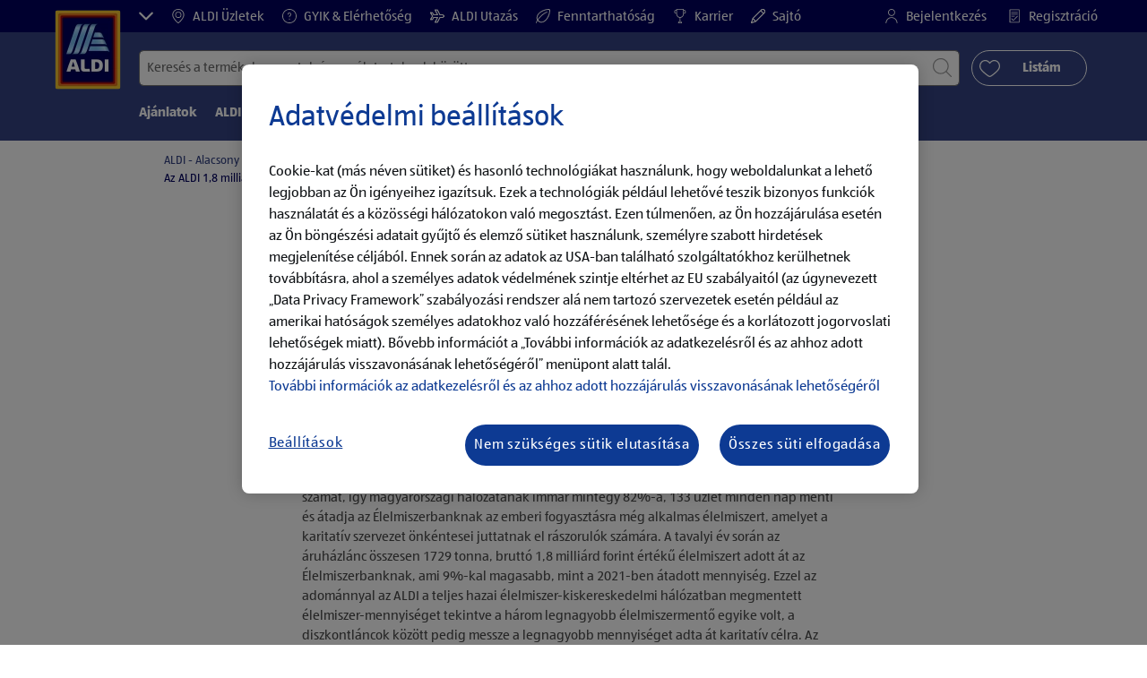

--- FILE ---
content_type: text/html;charset=utf-8
request_url: https://www.aldi.hu/hu/az-aldirol/sajtoszoba/tegyuenk-ma-a-holnapert/2023/Az-ALDI-1-8-milliard-forintnyi-elelmiszert-adomanyozott-raszoruloknak-a-Magyar-Elelmiszerbank-Egyesulet-segitsegevel.html
body_size: 25714
content:
<!doctype html>
<html lang="hu">
    <head>
        
    <meta charset="utf-8"/>
    <meta http-equiv="x-ua-compatible" content="ie=edge"/>
    <meta name="format-detection" content="telephone=no"/>
    <meta name="viewport" content="width=device-width, initial-scale=1, shrink-to-fit=no"/>
    <meta http-equiv="x-dns-prefetch-control" content="on"/>





<meta name="country" content="hu"/>
<meta name="language" content="hu"/>
<meta name="homepath" content="/hu/homepage.html"/>






    <title>Az ALDI 1,8 milliárd forintnyi élelmiszert adományozott rászorulóknak a Magyar Élelmiszerbank Egyesület segítségével</title>


    
        <script defer="defer" type="text/javascript" src="https://rum.hlx.page/.rum/@adobe/helix-rum-js@%5E2/dist/micro.js" data-routing="env=prod,tier=publish,ams=Aldi International Services GmbH And Co.oHG"></script>
<link sizes="57x57" rel="apple-touch-icon" href="https://s7g10.scene7.com/is/image/aldi/G19-IOS-XXXS/apple-touch-icon-180x180.png"/>
    
        <link sizes="60x60" rel="apple-touch-icon" href="https://s7g10.scene7.com/is/image/aldi/G19-IOS-XXS/apple-touch-icon-180x180.png"/>
    
        <link sizes="76x76" rel="apple-touch-icon" href="https://s7g10.scene7.com/is/image/aldi/G19-IOS-S/apple-touch-icon-180x180.png"/>
    
        <link sizes="144x144" rel="apple-touch-icon" href="https://s7g10.scene7.com/is/image/aldi/G19-IOS-XL/apple-touch-icon-180x180.png"/>
    
        <link sizes="72x72" rel="apple-touch-icon" href="https://s7g10.scene7.com/is/image/aldi/G19-IOS-XS/apple-touch-icon-180x180.png"/>
    
        <link sizes="120x120" rel="apple-touch-icon" href="https://s7g10.scene7.com/is/image/aldi/G19-IOS-L/apple-touch-icon-180x180.png"/>
    
        <link sizes="114x114" rel="apple-touch-icon" href="https://s7g10.scene7.com/is/image/aldi/G19-IOS-M/apple-touch-icon-180x180.png"/>
    
        <link sizes="152x152" rel="apple-touch-icon" href="https://s7g10.scene7.com/is/image/aldi/G19-IOS-XXL/apple-touch-icon-180x180.png"/>
    
        <link sizes="180x180" rel="apple-touch-icon" href="https://s7g10.scene7.com/is/image/aldi/G19-IOS-XXXL/apple-touch-icon-180x180.png"/>
    
    
        <link type="image/png" sizes="32x32" rel="icon" href="https://s7g10.scene7.com/is/image/aldi/G19-FAV-S/favicon-194x194.png"/>
    
        <link type="image/png" sizes="194x194" rel="icon" href="https://s7g10.scene7.com/is/image/aldi/G19-FAV-XL/favicon-194x194.png"/>
    
        <link type="image/png" sizes="16x16" rel="icon" href="https://s7g10.scene7.com/is/image/aldi/G19-FAV-XS/favicon-194x194.png"/>
    
        <link type="image/png" sizes="192x192" rel="icon" href="https://s7g10.scene7.com/is/image/aldi/G19-FAV-L/favicon-194x194.png"/>
    
        <link type="image/png" sizes="96x96" rel="icon" href="https://s7g10.scene7.com/is/image/aldi/G19-FAV-M/favicon-194x194.png"/>
    
        <link rel="mask-icon" href="https://s7g10.scene7.com/is/image/aldi/G19-FAV-XS/safari-pinned-tab.svg" color="#ffffff"/>
        <meta name="msapplication-TileImage" content="https://s7g10.scene7.com/is/image/aldi/G19-IOS-XL/mstile-310x310.png"/>
        <link rel="manifest" href="https://www.aldi.hu/manifest.json"/>

   <meta class="page-information-dtml" data-dtmlibrary="//assets.adobedtm.com/1a449bc36397/6bdb693b2cb9/launch-7b5362653677.min.js"/>

    
<script src="/apps/aldi/settings/wcm/designs/clientlib-launch.ot-222010925-ot.min.js"></script>




    
    
        <meta name="title" content="Az ALDI 1,8 milliárd forintnyi élelmiszert adományozott rászorulóknak a Magyar Élelmiszerbank Egyesület segítségével"/>
        <meta name="description" content="Az ALDI 1,8 milliárd forintnyi élelmiszert adományozott rászorulóknak a Magyar Élelmiszerbank Egyesület segítségével"/>
    
    <meta name="robots" content="index,follow"/>

    
    
    
    
        <link rel="canonical" href="https://www.aldi.hu/hu/az-aldirol/sajtoszoba/tegyuenk-ma-a-holnapert/2023/Az-ALDI-1-8-milliard-forintnyi-elelmiszert-adomanyozott-raszoruloknak-a-Magyar-Elelmiszerbank-Egyesulet-segitsegevel.html"/>
    
    
    <link rel="preconnect" href="//s7g10.scene7.com" crossorigin/>
    
    <link rel="preconnect" href="//accounts.google.com" crossorigin/>
    <link rel="preconnect" href="//assets.adobedtm.com" crossorigin/>
    <link rel="preconnect" href="//apis.google.com" crossorigin/>
    <link rel="preconnect" href="//cdn.cookielaw.org" crossorigin/>
    <link rel="preconnect" href="//connect.facebook.net" crossorigin/>
    <link rel="preconnect" href="//appleid.cdn-apple.com" crossorigin/>
    <link rel="preconnect" href="//service.force.com" crossorigin/>


    
    

    
    

    
    
    
    
        <script type="application/ld+json">
            {
  "@context": "https://schema.org/",
  "@type": "BreadcrumbList",
  "itemListElement": [
    {
      "@type": "ListItem",
      "position": 1,
      "name": "ALDI - Alacsony árak, magas minőség",
      "item": "https://www.aldi.hu/hu/homepage.html"
    },
    {
      "@type": "ListItem",
      "position": 2,
      "name": "Sajtószoba",
      "item": "https://www.aldi.hu/hu/az-aldirol/sajtoszoba.html"
    },
    {
      "@type": "ListItem",
      "position": 3,
      "name": "Tegyünk ma a holnapért",
      "item": "https://www.aldi.hu/hu/az-aldirol/sajtoszoba/tegyuenk-ma-a-holnapert.html"
    },
    {
      "@type": "ListItem",
      "position": 4,
      "name": "Közlemények 2023",
      "item": "https://www.aldi.hu/hu/az-aldirol/sajtoszoba/tegyuenk-ma-a-holnapert/2023.html"
    },
    {
      "@type": "ListItem",
      "position": 5,
      "name": "Az ALDI 1,8 milliárd forintnyi élelmiszert adományozott rászorulóknak a Magyar Élelmiszerbank Egyesület segítségével"
    }
  ]
}
        </script>
    
    

    
    
    <meta property="og:title" content="Az ALDI 1,8 milliárd forintnyi élelmiszert adományozott rászorulóknak a Magyar Élelmiszerbank Egyesület segítségével"/>
    <meta property="og:description" content="Rendszeresen tájékoztatjuk a média képviselőit cégünkről, termékeinkről és fenntarthatósági kezdeményezéseinkről. ➤ "/>
    <meta property="og:type"/>
    <meta property="og:url" content="https://www.aldi.hu/hu/az-aldirol/sajtoszoba/tegyuenk-ma-a-holnapert/2023/Az-ALDI-1-8-milliard-forintnyi-elelmiszert-adomanyozott-raszoruloknak-a-Magyar-Elelmiszerbank-Egyesulet-segitsegevel.html"/>
    
    <meta property="og:image" content="https://s7g10.scene7.com/is/image/aldi/20220304_sajto_800x400px_02"/>
    <meta property="og:site_name"/>
    
        
    

    <meta name="twitter:title" content="Az ALDI 1,8 milliárd forintnyi élelmiszert adományozott rászorulóknak a Magyar Élelmiszerbank Egyesület segítségével"/>
    <meta name="twitter:description" content="Az ALDI 1,8 milliárd forintnyi élelmiszert adományozott rászorulóknak a Magyar Élelmiszerbank Egyesület segítségével"/>
    <meta name="twitter:url" content="https://www.aldi.hu/hu/az-aldirol/sajtoszoba/tegyuenk-ma-a-holnapert/2023/Az-ALDI-1-8-milliard-forintnyi-elelmiszert-adomanyozott-raszoruloknak-a-Magyar-Elelmiszerbank-Egyesulet-segitsegevel.html"/>
    
    <meta name="twitter:image" content="https://s7g10.scene7.com/is/image/aldi/20220304_sajto_800x400px_02"/>
    
    
    <meta name="twitter:site"/>
    <meta name="twitter:card"/>
    <meta name="twitter:creator"/>
    


    <meta name="custom_regular_expression_zip_code" content="^[0-9]{1,4}$"/>
    <meta name="zip_code_error_message" content="Kérjük, helyes irányítószámot adjon meg!"/>
    <meta name="custom_regular_expression_textarea" content="[^a-zA-Z0-9űzsszcstyőúóüöíéá\n,\s\\.\\%\\#\\;\\:\\-\\?\\!]"/>
    <meta name="textarea_error_message" content="Helytelen karakter(ek) használata!"/>
    <meta name="phone_number_regular_expression" content="^([+]?[\s0-9]+)?(\d{3}|[/]|[(]?[0-9]+[)])?([-]?[\s]?[0-9])+$"/>
    <meta name="phone_number_error_message" content="Invalid character(s) entered "/>


	

<link rel="preload" href="/apps/aldi/settings/wcm/designs/fonts/ALDISUEDOffice-Regular.eot" as="font" type="font/eot" crossorigin="anonymous"/>
<link rel="preload" href="/apps/aldi/settings/wcm/designs/fonts/ALDISUEDOffice-Regular.eot?#iefix" as="font" type="font/eot" crossorigin="anonymous"/>
<link rel="preload" href="/apps/aldi/settings/wcm/designs/fonts/ALDISUEDOffice-Regular.woff2" as="font" type="font/woff2" crossorigin="anonymous"/>
<link rel="preload" href="/apps/aldi/settings/wcm/designs/fonts/ALDISUEDOffice-Regular.woff" as="font" type="font/woff" crossorigin="anonymous"/>
<link rel="preload" href="/apps/aldi/settings/wcm/designs/fonts/ALDISUEDOffice-Regular.svg#ALDISUEDOffice-Regular" as="font" type="image/svg+xml" crossorigin="anonymous"/>
<link rel="preload" href="/apps/aldi/settings/wcm/designs/fonts/ALDISUEDOffice-Bold.eot" as="font" type="font/eot" crossorigin="anonymous"/>
<link rel="preload" href="/apps/aldi/settings/wcm/designs/fonts/ALDISUEDOffice-Bold.eot?#iefix" as="font" type="font/eot" crossorigin="anonymous"/>
<link rel="preload" href="/apps/aldi/settings/wcm/designs/fonts/ALDISUEDOffice-Bold.woff2" as="font" type="font/woff2" crossorigin="anonymous"/>
<link rel="preload" href="/apps/aldi/settings/wcm/designs/fonts/ALDISUEDOffice-Bold.woff" as="font" type="font/woff" crossorigin="anonymous"/>
<link rel="preload" href="/apps/aldi/settings/wcm/designs/fonts/ALDISUEDOffice-Bold.svg#ALDISUEDOffice-Bold" as="font" type="image/svg+xml" crossorigin="anonymous"/>
<link rel="preload" href="/apps/aldi/settings/wcm/designs/fonts/fontawesome-webfont.eot?v=4.7.0" as="font" type="font/eot" crossorigin="anonymous"/>
<link rel="preload" href="/apps/aldi/settings/wcm/designs/fonts/fontawesome-webfont.eot?#iefix&v=4.7.0" as="font" type="font/eot" crossorigin="anonymous"/>
<link rel="preload" href="/apps/aldi/settings/wcm/designs/fonts/fontawesome-webfont.woff2?v=4.7.0" as="font" type="font/woff2" crossorigin="anonymous"/>
<link rel="preload" href="/apps/aldi/settings/wcm/designs/fonts/fontawesome-webfont.woff?v=4.7.0" as="font" type="font/woff" crossorigin="anonymous"/>
<link rel="preload" href="/apps/aldi/settings/wcm/designs/fonts/fontawesome-webfont.svg?v=4.7.0#fontawesomeregular" as="font" type="image/svg+xml" crossorigin="anonymous"/>
<link rel="preload" href="/apps/aldi/settings/wcm/designs/fonts/Brandon-Grotesque-W05-Regular.woff" as="font" type="font/woff" crossorigin="anonymous"/>
<link rel="preload" href="/apps/aldi/settings/wcm/designs/fonts/Brandon-Grotesque-W05-Regular.woff2" as="font" type="font/woff2" crossorigin="anonymous"/>

        
    
<script src="/apps/aldi/settings/wcm/designs/clientlib-header.ot-222010925-ot.min.js"></script>






    
<link rel="stylesheet" href="/etc.clientlibs/foundation/clientlibs/form.ot-222010925-ot.min.css" type="text/css">
<link rel="stylesheet" href="/apps/aldi/settings/wcm/designs/clientlib-base.ot-222010925-ot.min.css" type="text/css">
<link rel="stylesheet" href="/apps/aldi/settings/wcm/designs/clientlib-all.ot-222010925-ot.min.css" type="text/css">








        

<meta class="page-information" data-sitetitle="aldi" data-language="HU" data-subsubcategory="az-aldirol:sajtoszoba:2023" data-subcategory="az-aldirol:sajtoszoba" data-primarycategory="az-aldirol" data-country="HU" data-pagetype="content-template" data-pagename="az-aldi-1-8-milliard-forintnyi-elelmiszert-adomanyozott-raszoruloknak-a-magyar-elelmiszerbank-egyesulet-segitsegevel"/>

    
<script src="/etc.clientlibs/clientlibs/granite/jquery.ot-222010925-ot.min.js"></script>
<script src="/etc.clientlibs/clientlibs/granite/utils.ot-222010925-ot.min.js"></script>
<script src="/etc.clientlibs/clientlibs/granite/jquery/granite.ot-222010925-ot.min.js"></script>
<script src="/etc.clientlibs/foundation/clientlibs/jquery.ot-222010925-ot.min.js"></script>
<script src="/etc.clientlibs/foundation/clientlibs/shared.ot-222010925-ot.min.js"></script>
<script src="/etc.clientlibs/cq/personalization/clientlib/underscore.ot-222010925-ot.min.js"></script>
<script src="/etc.clientlibs/cq/personalization/clientlib/personalization/kernel.ot-222010925-ot.min.js"></script>
<script src="/etc.clientlibs/foundation/clientlibs/form.ot-222010925-ot.min.js"></script>
<script src="/apps/aldi/settings/wcm/designs/clientlib-datalayer.ot-222010925-ot.min.js"></script>



<script>
    if ($.aldiDtmController) {
        $.aldiDtmController.initAldiPageInformation();
    }
</script>

    </head>
    <body is-author="false">
        <div class="waiticon-loading"></div>
        <div id="targetpopup"></div>
        
<input id="pcaLibrary" type="hidden" data-pca-privacy-settings="true" data-pca-style="/apps/aldi/settings/wcm/designs/clientlib-pca-address-lookup/css/address-3.40.css" data-pca-library="/apps/aldi/settings/wcm/designs/clientlib-pca-address-lookup/js/address-3.40.js"/>
        
    
    


<div class="modal-white modal" id="c-modal" tabindex="-1" role="dialog" aria-labelledby="c-modal-label" aria-hidden="true" data-publish-date="Sat Feb 22 23:10:01 UTC 2025" data-showpcookieoverley="false">
    
    
    
    
    
    
    
    
    
    
    
    
    <div class="modal-dialog modal-dialog-centered medium-width">
        <div class="modal-content modal-content_scroll">
        <form class="cookie-content-from" name="cookie-content-from" data-snackbar-title="Beállítások módosítva" data-snackbar-message="Adatvédelmi beállításait sikeresen módosította">
            <!-- Modal Header -->
            <div class="modal-header header-spacing">
                <h5 class="modal-title mb-3" id="previous-address-modal-label">Adatvédelmi beállítások</h5>
            </div>
            <!-- Modal body -->
            <div class="modal-body side-spacing">
                <div class="bottom-spacing d-none d-sm-block">
                    Cookie-kat (más néven sütiket) és hasonló technológiákat használunk, hogy weboldalunkat a lehető legjobban az Ön igényeihez igazítsuk. Ezek a technológiák lehetővé teszik például bizonyos funkciók használatát és a közösségi hálózatokon való megosztást. Ezen technológiák használata során az adatok az USA-ban található szolgáltatókhoz kerülhetnek továbbításra. Mivel az USA-ban a személyes adatok védelmének szintje eltér az EU által biztosítottól, az adattovábbítás kockázatokkal jár (például az amerikai hatóságok személyes adatokhoz való hozzáférésének lehetősége és a korlátozott jogorvoslati lehetőségek miatt).&nbsp;<a href="/hu/customer-services/privacy-policy.html">További információk az adatkezelésről és az ahhoz adott hozzájárulás visszavonásának lehetőségéről</a>
                </div>
                <div class="bottom-spacing d-block d-sm-none">
                    Cookie-kat (más néven sütiket) és hasonló technológiákat használunk, hogy weboldalunkat a lehető legjobban az Ön igényeihez igazítsuk. Ezek a technológiák lehetővé teszik például bizonyos funkciók használatát és a közösségi hálózatokon való megosztást. Ezen technológiák használata során az adatok az USA-ban található szolgáltatókhoz kerülhetnek továbbításra. Mivel az USA-ban a személyes adatok védelmének szintje eltér az EU által biztosítottól, az adattovábbítás kockázatokkal jár (például az amerikai hatóságok személyes adatokhoz való hozzáférésének lehetősége és a korlátozott jogorvoslati lehetőségek miatt).&nbsp;<a href="/hu/customer-services/privacy-policy.html">További információk az adatkezelésről és az ahhoz adott hozzájárulás visszavonásának lehetőségéről</a></div>
                <label class="cookiePreferences__content bottom-spacing">
                    <label class="content--label">Szükséges sütik</label>
                    <div class="content--alignmentItems">
                        <label class="custom-control custom-checkbox content--checkbox checkbox-opacity">
                            <input type="checkbox" checked="checked" disabled="disabled" class="custom-control-input"/>
                            <span class="custom-control-indicator"></span>
                        </label>
                    </div>
                    <div class="above-spacing d-none d-sm-block description-spacing">Ezek a sütik a weboldal működéséhez szükségesek, ezért nem lehet letiltani őket. <br />
&nbsp;<a href="/hu/customer-services/privacy-policy.html">További információk</a></div>
                    <div class="above-spacing d-block d-sm-none description-spacing">Ezek a sütik a weboldal működéséhez szükségesek, ezért nem lehet letiltani őket. &nbsp;<a href="/hu/customer-services/privacy-policy.html">További információk</a></div>
                </label>
                <label class="cookiePreferences__content bottom-spacing" for="marketing">
                    <span class="content--label">Marketing és személyre szabás céljából használt sütik</span>
                    <div class="content--alignmentItems">
                        <label class="custom-control custom-checkbox content--checkbox">
                            <input type="checkbox" name="marketing" id="marketing" class="custom-control-input"/>
                            <span class="custom-control-indicator"></span>
                        </label>
                    </div>
                    <div class="above-spacing d-none d-sm-block description-spacing">Ezek a sütik az Ön számára lehetővé teszik, hogy a felhasználói szokásaira szabott weboldal tartalmakat kapjon, számunkra pedig, hogy weboldalunkat a használati statisztikák alapján ügyfeleink érdeklődési köreihez igazítsuk. &nbsp;<a href="/hu/customer-services/privacy-policy.html">További információk</a></div>
                    <div class="above-spacing d-block d-sm-none description-spacing">Ezek a sütik az Ön számára lehetővé teszik, hogy a felhasználói szokásaira szabott weboldal tartalmakat kapjon, számunkra pedig, hogy weboldalunkat a használati statisztikák alapján ügyfeleink érdeklődési köreihez igazítsuk. &nbsp;<a href="/hu/customer-services/privacy-policy.html">További információk</a></div>
                </label>
                <label class="cookiePreferences__content" for="thirdparty">
                    <span class="content--label">Harmadik fél szolgáltatók</span>
                    <div class="content--alignmentItems">
                        <label class="custom-control custom-checkbox content--checkbox">
                            <input type="checkbox" name="thirdparty" id="thirdparty" class="custom-control-input"/>
                            <span class="custom-control-indicator"></span>
                        </label>
                    </div>
                    <div class="above-spacing d-none d-sm-block description-spacing">Ezek a funkciók az Ön számára lehetővé teszik, hogy harmadik felektől származó szolgáltatásokat vagy technológiákat használjon, számunkra és harmadik felek számára pedig a további személyre szabást. &nbsp;<a href="/hu/customer-services/privacy-policy.html">További információk</a></div>
                    <div class="above-spacing d-block d-sm-none description-spacing">Ezek a funkciók az Ön számára lehetővé teszik, hogy harmadik felektől származó szolgáltatásokat vagy technológiákat használjon, számunkra és harmadik felek számára pedig a további személyre szabást. &nbsp;<a href="/hu/customer-services/privacy-policy.html">További információk</a></div>
                </label>
                
            </div>
            <!-- Modal footer -->
            <div class="modal-footer cookie-expiration-months pt-2 d-block" data-expirationmonths="6" data-rejectionmonths="2">
                <div class="row modalCookie__footer">
                    <div class="col-md-6 text-center">
                        <button class="btn btn-secondary btn-minwidth js-privacy-savePreferences" type="button" data-dismiss="modal">A beállítások megerősítése</button>
                    </div>
                    <div class="col-md-6 text-center">
                        <button class="btn btn-primary btn-minwidth js-privacy-accept" type="button" data-dismiss="modal">Az összes elfogadása</button>
                    </div>
                </div>
            </div>
        </form>
        </div>
    </div>
</div>







<header tabindex="-1" class="newMegaMenu at-page-sticky-header overlap-index">
    <div id="youtube-cookie-content" class="d-none hidden-print" data-yc-time="365">
        <div><p>Felhívjuk a figyelmét, hogy a videó elindításával adattovábbítás történik az adott szolgáltatóhoz. További információk az <a href="/hu/customer-services/privacy-policy.html">adatkezelési tájékoztatóban</a> találhatók.</p>
</div>
        <div class="text-right">
            <button type="button" class="btn-link youtube-cookie-enabled">
                YouTube sütik elfogadása
            </button>
            <span class="sr-only">YouTube sütik elutasítása</span>
        </div>
    </div>

    
    

    

    
    



<div id="partner-brand-header" class="row header-partner-brand-carousel-container d-none">
    <div class="container-fluid">
        <div class="header-partner-brand-carousel ">
            
            




    
    
    <div class="G17-partner-brand">

<a href="https://www.aldi-utazas.hu/hu/" target="_blank" class="partner-brands partner-brands-center js-partner_brand d-none d-md-block" rel="noreferrer">
    
    <img class="img-fluid lazyload assetTrackingRedirect" data-assetcomponenttype="g17_partner_brand" data-srcset="https://s7g10.scene7.com/is/image/aldi/AEM_Partner_header_logo_ALDI_utazas_logo_170x200px?$G17-S$ 576w,https://s7g10.scene7.com/is/image/aldi/AEM_Partner_header_logo_ALDI_utazas_logo_170x200px?$G17-XL$ 1200w,https://s7g10.scene7.com/is/image/aldi/AEM_Partner_header_logo_ALDI_utazas_logo_170x200px?$G17-XS$ 320w,https://s7g10.scene7.com/is/image/aldi/AEM_Partner_header_logo_ALDI_utazas_logo_170x200px?$G17-L$ 992w,https://s7g10.scene7.com/is/image/aldi/AEM_Partner_header_logo_ALDI_utazas_logo_170x200px?$G17-M$ 768w" data-src="https://s7g10.scene7.com/is/image/aldi/AEM_Partner_header_logo_ALDI_utazas_logo_170x200px" alt="ALDI UTAZÁS" data-asset-id="44cdcf04-d273-4e83-a4fe-a203c8104162" data-trackable="false" data-aem-asset-id="44cdcf04-d273-4e83-a4fe-a203c8104162"/>
    <p class="mt-2 mb-0">ALDI UTAZÁS</p>
</a>
</div>


    
    
    <div class="G17-partner-brand">

<a href="https://shop.aldi.hu/kezdooldal" target="_blank" class="partner-brands partner-brands-center js-partner_brand d-none d-md-block" rel="noreferrer">
    
    <img class="img-fluid lazyload assetTrackingRedirect" data-assetcomponenttype="g17_partner_brand" data-srcset="https://s7g10.scene7.com/is/image/aldi/online_bevasarlas_logo_142x200px?$G17-S$ 576w,https://s7g10.scene7.com/is/image/aldi/online_bevasarlas_logo_142x200px?$G17-XL$ 1200w,https://s7g10.scene7.com/is/image/aldi/online_bevasarlas_logo_142x200px?$G17-XS$ 320w,https://s7g10.scene7.com/is/image/aldi/online_bevasarlas_logo_142x200px?$G17-L$ 992w,https://s7g10.scene7.com/is/image/aldi/online_bevasarlas_logo_142x200px?$G17-M$ 768w" data-src="https://s7g10.scene7.com/is/image/aldi/online_bevasarlas_logo_142x200px" alt="ONLINE BEVÁSÁRLÁS" data-asset-id="88ca398d-9f06-4aaf-9d1b-70d042dc3b41" data-trackable="false" data-aem-asset-id="88ca398d-9f06-4aaf-9d1b-70d042dc3b41"/>
    <p class="mt-2 mb-0">ONLINE BEVÁSÁRLÁS</p>
</a>
</div>


    
    
    <div class="G17-partner-brand">

<a href="https://karrier.aldi.hu/" target="_blank" class="partner-brands partner-brands-center js-partner_brand d-none d-md-block" rel="noreferrer">
    
    <img class="img-fluid lazyload assetTrackingRedirect" data-assetcomponenttype="g17_partner_brand" data-srcset="https://s7g10.scene7.com/is/image/aldi/ALDI_HU_Logo_Header?$G17-S$ 576w,https://s7g10.scene7.com/is/image/aldi/ALDI_HU_Logo_Header?$G17-XL$ 1200w,https://s7g10.scene7.com/is/image/aldi/ALDI_HU_Logo_Header?$G17-XS$ 320w,https://s7g10.scene7.com/is/image/aldi/ALDI_HU_Logo_Header?$G17-L$ 992w,https://s7g10.scene7.com/is/image/aldi/ALDI_HU_Logo_Header?$G17-M$ 768w" data-src="https://s7g10.scene7.com/is/image/aldi/ALDI_HU_Logo_Header" alt="ALDI Karrier" data-asset-id="fccda90e-3dd5-42a1-8b44-902dfbc6a441" data-trackable="false" data-aem-asset-id="fccda90e-3dd5-42a1-8b44-902dfbc6a441"/>
    <p class="mt-2 mb-0">ALDI Karrier</p>
</a>
</div>



        </div>
    </div>
</div>

    <div class="row skipHeader d-none">
        <button class="btn btn-invisible-black skipHeader__skipButton" aria-label="Menüsor átugrása">Menüsor átugrása</button>
    </div>
    <div id="container-fluid_header-logo">
        <div class="container-fluid">
            <div class="row">
                <div class="col">
                    <div class="logo">
                        <a href="/hu/homepage.html" class="logo logoHeader at-welcomemessage_lbl" title="ALDI Magyarország">
                            
                            <img class="at-aldi-logo_imglnk lazyload assetTrackingRedirect" data-src="https://s7g10.scene7.com/is/image/aldi/ALDI_HU_Logo_Header?fmt=png-alpha" data-assetcomponenttype="g05_header" data-srcset="https://s7g10.scene7.com/is/image/aldi/ALDI_HU_Logo_Header?$G05-Logo-S$&amp;fmt=png-alpha 576w,https://s7g10.scene7.com/is/image/aldi/ALDI_HU_Logo_Header?$G05-Logo-XL$&amp;fmt=png-alpha 1200w,https://s7g10.scene7.com/is/image/aldi/ALDI_HU_Logo_Header?$G05-Logo-XS$&amp;fmt=png-alpha 320w,https://s7g10.scene7.com/is/image/aldi/ALDI_HU_Logo_Header?$G05-Logo-L$&amp;fmt=png-alpha 992w,https://s7g10.scene7.com/is/image/aldi/ALDI_HU_Logo_Header?$G05-Logo-M$&amp;fmt=png-alpha 768w" alt="ALDI Magyarország Élelmiszer Bt." role="presentation" title="ALDI Magyarország" width="45" data-asset-id="fccda90e-3dd5-42a1-8b44-902dfbc6a441"/>
                        </a>
                    </div>
                </div>
            </div>
        </div>
    </div>
    <div class="dark-block at-metanavigation_lnk">
        <div class="container-fluid">
            <div class="row">
                <div id="left_top_menu" class="col-md-12 invisible">
                    <ul class="navbar_short-links-top float-left">
                        <li tabindex="-1">
                            <button type="button" tabindex="0" class="js-partner-brands-button partner-brand-button" data-open="false" aria-label=" ">
                                <svg class="ico ico-inline partner-brand-button-icon" focusable="false" aria-hidden="true">
                                    <use xlink:href="/apps/aldi/settings/wcm/designs/images/icons.svg#arrow-down"></use>
                                </svg>
                                
                            </button>
                        </li>
                        
                     </ul>
                     <div>
                         <nav class="menu_top_header">
                             <ul>
                                 <li class="navbar_short-links-top_language">
                                     
                                     
                                     <a href="/hu/store-finder.html" target="_self" rel="noreferrer">
                                         <svg class="ico ico-inline ico-1-4x mr-1" focusable="false" aria-hidden="true">
                                             <use xlink:href="/apps/aldi/settings/wcm/designs/images/icons.svg#map-marker"></use>
                                         </svg>
                                         ALDI Üzletek
                                     </a>
                                 </li>
<li class="navbar_short-links-top_language">
                                     
                                     
                                     <a href="/hu/kapcsolat.html" target="_self" rel="noreferrer">
                                         <svg class="ico ico-inline ico-1-4x mr-1" focusable="false" aria-hidden="true">
                                             <use xlink:href="/apps/aldi/settings/wcm/designs/images/icons.svg#question-circle"></use>
                                         </svg>
                                         GYIK &amp; Elérhetőség
                                     </a>
                                 </li>
<li class="navbar_short-links-top_language">
                                     
                                     
                                     <a href="https://www.aldi-utazas.hu/hu/" target="_blank" rel="noreferrer">
                                         <svg class="ico ico-inline ico-1-4x mr-1" focusable="false" aria-hidden="true">
                                             <use xlink:href="/apps/aldi/settings/wcm/designs/images/icons.svg#travel"></use>
                                         </svg>
                                         ALDI Utazás
                                     </a>
                                 </li>
<li class="navbar_short-links-top_language">
                                     
                                     
                                     <a href="/hu/felelossegvallalas.html" target="_self" rel="noreferrer">
                                         <svg class="ico ico-inline ico-1-4x mr-1" focusable="false" aria-hidden="true">
                                             <use xlink:href="/apps/aldi/settings/wcm/designs/images/icons.svg#vegetarian"></use>
                                         </svg>
                                         Fenntarthatóság
                                     </a>
                                 </li>
<li class="navbar_short-links-top_language">
                                     
                                     
                                     <a href="https://karrier.aldi.hu/" target="_blank" rel="noreferrer">
                                         <svg class="ico ico-inline ico-1-4x mr-1" focusable="false" aria-hidden="true">
                                             <use xlink:href="/apps/aldi/settings/wcm/designs/images/icons.svg#trophy"></use>
                                         </svg>
                                         Karrier
                                     </a>
                                 </li>
<li class="navbar_short-links-top_language">
                                     
                                     
                                     <a href="https://www.aldi.hu/hu/az-aldirol/sajtoszoba.html" target="_self" rel="noreferrer">
                                         <svg class="ico ico-inline ico-1-4x mr-1" focusable="false" aria-hidden="true">
                                             <use xlink:href="/apps/aldi/settings/wcm/designs/images/icons.svg#edit"></use>
                                         </svg>
                                         Sajtó
                                     </a>
                                 </li>

                                 <li class="moreButton navbar_short-links-top_language " onclick="menuHeaderMoreButton()">
                                    <a class="dropdownButton">
                                               <svg class="ico ico-inline partner-brand-button-icon" focusable="false" aria-hidden="true">
                                                   <use xlink:href="/apps/aldi/settings/wcm/designs/images/icons.svg#arrow-down"></use>
                                               </svg>
                                               <button class="btn btn-secondary dropdown-toggle" type="button" id="dropdownMenuButton">
                                                   
                                               </button>
                                   </a>
                                   <ul class="dropDownMenuList"></ul>
                                   
                                </li> 
                             </ul>
                         </nav>
                     </div>
                     <ul class="navbar_short-links-top float-right pl-0">
                         <li class="cq-cc-profile-not-anonymous navbar_short-links-top_left pr-0" style="display: none">
                             <a href="/hu/my-profile.html" class="mr-0 mr-md-4 myprofile_btn">
                                 <svg class="ico ico-inline ico-1-4x mr-1" focusable="false" aria-hidden="true">
                                     <use xlink:href="/apps/aldi/settings/wcm/designs/images/icons.svg#user"></use>
                                 </svg>
                                 Profilom
                             </a>
                             <button id="logout" class="logout-button at-logout_lnk">
                                 <svg class="ico ico-inline ico-1-4x mr-1" focusable="false" aria-hidden="true">
                                     <use xlink:href="/apps/aldi/settings/wcm/designs/images/icons.svg#sign-out"></use>
                                 </svg>
                                 Kijelentkezés
                             </button>
                         </li>
                         <li class="cq-cc-profile-anonymous navbar_short-links-top_left pr-0">
                             <a href="/hu/log-in.html" class="at-login_lnk login-redirect">
                                 <svg class="ico ico-inline ico-1-4x mr-1" focusable="false" aria-hidden="true">
                                     <use xlink:href="/apps/aldi/settings/wcm/designs/images/icons.svg#user"></use>
                                 </svg>
                                 Bejelentkezés
                             </a>
                             <a href="/hu/log-in.html#regisztracio" data-register-redirect="#regisztracio" class="register-redirect">
                                 <svg class="ico ico-inline ico-1-4x mr-1" focusable="false" aria-hidden="true">
                                     <use xlink:href="/apps/aldi/settings/wcm/designs/images/icons.svg#tests"></use>
                                 </svg>
                                 Regisztráció
                             </a>
                         </li>
                     </ul>
                 </div>
             </div>
         </div>
     </div>
 

    
    <div class="container-fluid navbar-secondline">
        <div class="row">
            <div class="col-sm-12 navbar-second">
                <div class="second-line">
                    <div class="navbar-searchForm">
                            
                            <form id="querySearchForm" method="GET" action="/hu/hu/search/.searchRedirect" data-redirect-search="/hu/search.html">
                                <div class="input-group searchInputHeader no-shoppable">
                                    
                                    <input name="search" type="text" id="input_search" class="form-control at-input-search_txt pr-16" data-searchpath="fakePath" placeholder="Keresés a termékek, receptek és egyéb tartalmak között" aria-label="Keresés" data-max="4" maxlength="128"/>
                                        <input type="text" id="input_search_hidden" tabindex="-1" class="form-control" aria-label="Keresés"/>
                                    <div class="close-search-field at-closesearch_btn" aria-label="Keresőmező bezárása">
                                        <button type="button" class="btn btn-ico btn-invisible-black js-reset-search" aria-hidden="true">
                                            <svg class="ico" aria-hidden="true" focusable="false">
                                                <use xlink:href="/apps/aldi/settings/wcm/designs/images/icons.svg#delete"></use>
                                            </svg>
                                            <span class="sr-only">
    Keresési kifejezés visszaállítása
</span>
                                        </button>
                                    </div>
                                    <button type="submit" class="btn btn-ico btn-invisible-black btn-search-submit js-search-header" aria-hidden="true">
                                        <svg class="ico" aria-hidden="true" focusable="false">
                                            <use xlink:href="/apps/aldi/settings/wcm/designs/images/icons.svg#search"></use>
                                        </svg>
                                        <span class="sr-only">
    Keresés indítása
</span>
                                    </button>
                                </div>
                            </form>
                    </div>
                    <div class="navbar-buttons-container">
                        <div class="navbar-buttons-mylist" aria-label="Listám">
                            <a href="/hu/my-profile/my-list.html" class="btn btn-outline-primary btn-block js-btn-heart" data-id="">
                                <span class="wishlist_amount d-none" aria-label="Termékek a listámon" data-label-wishlist="Termékek a listámon" role="img"></span>
                                <svg class="ico mr-1">
                                    <use xlink:href="/apps/aldi/settings/wcm/designs/images/icons.svg#heart"></use>
                                </svg>
                                <span class="pl-4 pr-4">Listám</span>
                            </a>
                        </div>
                        <div class="navbar-buttons">
                            <button id="searchButtonMobile" class="btn-search collapsed navbar-toggle d-lg-none" type="button" data-toggle="collapse" data-target="#header_search" aria-expanded="true" aria-label="Toggle search">
                                <svg class="ico ico-inline" aria-hidden="true" focusable="false">
                                    <use xlink:href="/apps/aldi/settings/wcm/designs/images/icons.svg#search"></use>
                                </svg>
                            </button>
                            <a href="/hu/my-profile/my-list.html" class="d-lg-none btn-my-list" data-id="">
                                <span class="wishlist_amount d-none" aria-label="Termékek a listámon" data-label-wishlist="Termékek a listámon" role="img"></span>
                                <svg class="ico ico-bars ico-inline" aria-hidden="true">
                                    <use xlink:href="/apps/aldi/settings/wcm/designs/images/icons.svg#heart"></use>
                                </svg>
                            </a>
                                
                            <button class="btn-menu collapsed navbar-toggle" type="button" data-toggle="collapse" data-target="#header_menu" aria-controls="header_menu" aria-expanded="true" aria-label="Toggle navigation">
                                <svg class="ico ico-bars ico-inline" aria-hidden="true">
                                    <use xlink:href="/apps/aldi/settings/wcm/designs/images/icons.svg#bars"></use>
                                </svg>
                                <svg class="ico ico-close ico-inline" aria-hidden="true">
                                    <use xlink:href="/apps/aldi/settings/wcm/designs/images/icons.svg#close"></use>
                                </svg>
                            </button>
                        </div>
                    </div>
                </div>
                <nav class="third-line">
                    <div class="navbar navbar-collapse collapsed mobmenuspace d-none d-lg-block at-headerMenu-Lbl" id="header_menu">
                        <ul class="navbar_main-links" role="menubar" aria-hidden="false">
                            
                                
                                <li class="navbar_main_firstLevel " role="none">
                                    
                                    
                                    
                                    <a class="navbar_main-links_firstLevel menu1Level at-menu1_lnk" aria-haspopup="true" aria-expanded="false" role="menuitem" href="/hu/ajanlatok.html" target="_self" title="Ajánlatok csütörtöktől és hétfőtől | ALDI" rel="noreferrer" aria-controls="subMenu-1">
                                        Ajánlatok
                                    </a>
                                    <div class="subMenu2level collapse at-subMenu_lst" id="subMenu-1">
                                        <div class="row">
                                            <div class="col-3">
                                                <ul class="has-sub-menu" role="menu">
                                                    <li>
                                                        
                                                        
                                                        
                                                        <a role="menuitem" href="/hu/ajanlatok/d.22-01-2026.html" target="_self" title="Aktuális ajánlataink | ALDI" rel="noreferrer">
                                                            csütörtöki ajánlatok,  2026.01.22-től
                                                        </a>
                                                        
                                                    </li>
                                                
                                                    <li>
                                                        
                                                        
                                                        
                                                        <a role="menuitem" href="/hu/ajanlatok/d.19-01-2026.html" target="_self" title="Aktuális ajánlataink | ALDI" rel="noreferrer">
                                                            hétfői ajánlatok,  2026.01.19-től
                                                        </a>
                                                        
                                                    </li>
                                                
                                                    <li>
                                                        
                                                        
                                                        
                                                        <a role="menuitem" href="/hu/ajanlatok/d.15-01-2026.html" target="_self" title="Aktuális ajánlataink | ALDI" rel="noreferrer">
                                                            csütörtöki ajánlatok,  2026.01.15-től
                                                        </a>
                                                        
                                                    </li>
                                                
                                                    <li>
                                                        
                                                        
                                                        
                                                        <a role="menuitem" href="/hu/ajanlatok/online-akcios-ujsag.html" target="_self" title="Online akciós újságok és termékkatalógusok | ALDI" rel="noreferrer">
                                                            Online akciós újságok
                                                        </a>
                                                        
                                                    </li>
                                                
                                                    <li>
                                                        
                                                        
                                                        
                                                        <a role="menuitem" href="/hu/ajanlatok/szuper-akciok-mindennap.html" target="_self" title="Szuper akciók mindennap 🛍️ | ALDI" rel="noreferrer">
                                                            Szuper akciók mindennap!
                                                        </a>
                                                        
                                                    </li>
                                                </ul>
                                            </div>
                                            <div class="col-4">
                                                <div class="menu3level-container">
                                                    <ul class="menu3level-1">
                                                    </ul>
                                                    <ul class="menu3level-2">
                                                    </ul>
                                                </div>
                                            </div>
                                            <div class="col-5">
                                                <a class="imglink" aria-hidden="true" tabindex="-1" href="/hu/ajanlatok/online-akcios-ujsag.html" rel="noreferrer">
                                                    
                                                    <img class="img-fluid lazyload" data-src="https://s7g10.scene7.com/is/image/aldi/ALDI_online_akcios_ujsag_mega_960x570px-112" data-srcset="https://s7g10.scene7.com/is/image/aldi/ALDI_online_akcios_ujsag_mega_960x570px-112?$G05-S$ 576w,https://s7g10.scene7.com/is/image/aldi/ALDI_online_akcios_ujsag_mega_960x570px-112?$G05-XL$ 1200w,https://s7g10.scene7.com/is/image/aldi/ALDI_online_akcios_ujsag_mega_960x570px-112?$G05-XS$ 320w,https://s7g10.scene7.com/is/image/aldi/ALDI_online_akcios_ujsag_mega_960x570px-112?$G05-L$ 992w,https://s7g10.scene7.com/is/image/aldi/ALDI_online_akcios_ujsag_mega_960x570px-112?$G05-M$ 768w" alt="Fedezd fel online akciós újságainkat! Itt tájékozódhatsz a legfrissebb ajánlatainkról és akcióinkról egyszerűen és kényelmesen." data-asset-id="9fdcf3db-cb9a-49fd-964e-e26108ad4340"/>
                                                    
                                                    
                                                </a>
                                            </div>
                                        </div>
                                    </div>
                                </li>
                            
                                
                                <li class="navbar_main_firstLevel " role="none">
                                    
                                    
                                    
                                    <a class="navbar_main-links_firstLevel collapsed at-menu1_lnk" aria-haspopup="true" aria-expanded="false" role="menuitem" href="https://shop.aldi.hu/" target="_blank" title="ALDI Online bevásárlás" rel="noreferrer">
                                        ALDI Online bevásárlás
                                    </a>
                                    
                                </li>
                            
                                
                                <li class="navbar_main_firstLevel " role="none">
                                    
                                    
                                    
                                    <a class="navbar_main-links_firstLevel menu1Level at-menu1_lnk" aria-haspopup="true" aria-expanded="false" role="menuitem" href="/hu/az-en-aldi-m.html" target="_self" title="Az én ALDI-m: hírek, nyereményjátékok | ALDI" rel="noreferrer" aria-controls="subMenu-3">
                                        Az én ALDI-m
                                    </a>
                                    <div class="subMenu2level collapse at-subMenu_lst" id="subMenu-3">
                                        <div class="row">
                                            <div class="col-3">
                                                <ul class="has-sub-menu" role="menu">
                                                    <li>
                                                        
                                                        
                                                        
                                                        <a role="menuitem" href="/hu/az-en-aldi-m/pekaruk.html" target="_self" title="Pékáruk az ALDI-nál | ALDI" rel="noreferrer">
                                                            Pékáruink
                                                        </a>
                                                        
                                                    </li>
                                                
                                                    <li>
                                                        
                                                        
                                                        
                                                        <a class="containSubMenu at-submenu_lnk" role="menuitem" href="/hu/az-en-aldi-m/zoldseg-gyumolcs.html" target="_self" title="Zöldségek és gyümölcsök | ALDI" rel="noreferrer">
                                                            Zöldségek és gyümölcsök
                                                        </a>
                                                        <ul class="d-none sub3levelMenu" role="menu">
                                                            <li>
                                                                
                                                                <a href="/hu/az-en-aldi-m/zoldseg-gyumolcs/zoldsegek.html" target="_self" title="Zöldség kisokos | ALDI" rel="noreferrer">
                                                                    Zöldség kisokos
                                                                </a>
                                                            </li>
                                                        
                                                            <li>
                                                                
                                                                <a href="/hu/az-en-aldi-m/zoldseg-gyumolcs/gyumolcsok.html" target="_self" title="Gyümölcs kisokos | ALDI" rel="noreferrer">
                                                                    Gyümölcs kisokos
                                                                </a>
                                                            </li>
                                                        
                                                            <li>
                                                                
                                                                <a href="/hu/az-en-aldi-m/zoldseg-gyumolcs/gyuemoelcs-dieta-kisokos---mit--mikor-es-mennyit-.html" title="Gyümölcs Diéta Kisokos – Mit, mikor és mennyit?" rel="noreferrer">
                                                                    Gyümölcs Diéta Kisokos – Mit, mikor és mennyit?
                                                                </a>
                                                            </li>
                                                        
                                                            <li>
                                                                
                                                                <a href="/hu/az-en-aldi-m/zoldseg-gyumolcs/zoeldseg-dieta-kisokos.html" target="_self" title="Zöldség Diéta Kisokos" rel="noreferrer">
                                                                    Zöldség Diéta Kisokos
                                                                </a>
                                                            </li>
                                                        
                                                            <li>
                                                                
                                                                <a href="/hu/az-en-aldi-m/zoldseg-gyumolcs/mit-mivel-ne-kombinalj-.html" target="_self" title="Mit mivel ne kombinálj?" rel="noreferrer">
                                                                    Mit mivel ne kombinálj?
                                                                </a>
                                                            </li>
                                                        </ul>
                                                    </li>
                                                
                                                    <li>
                                                        
                                                        
                                                        
                                                        <a role="menuitem" href="/hu/az-en-aldi-m/nyeremenyjatekok-promociok.html" target="_self" title="Nyereményjátékok, promóciók | ALDI" rel="noreferrer">
                                                            Nyereményjátékok, promóciók
                                                        </a>
                                                        
                                                    </li>
                                                
                                                    <li>
                                                        
                                                        
                                                        
                                                        <a role="menuitem" href="/hu/az-en-aldi-m/nyeremenyjatekok-promociok/mondja-el-velemenyet-es-nyerjen-.html" target="_blank" title="Kérdőív" rel="noreferrer">
                                                            Kérdőív
                                                        </a>
                                                        
                                                    </li>
                                                
                                                    <li>
                                                        
                                                        
                                                        
                                                        <a role="menuitem" href="/hu/az-en-aldi-m/aldi-hirek.html" target="_self" title="ALDI hírek, érdekességek | ALDI" rel="noreferrer">
                                                            ALDI hírek
                                                        </a>
                                                        
                                                    </li>
                                                </ul>
                                            </div>
                                            <div class="col-4">
                                                <div class="menu3level-container">
                                                    <ul class="menu3level-1">
                                                    </ul>
                                                    <ul class="menu3level-2">
                                                    </ul>
                                                </div>
                                            </div>
                                            <div class="col-5">
                                                <a class="imglink" aria-hidden="true" tabindex="-1" href="/hu/az-en-aldi-m.html" rel="noreferrer">
                                                    
                                                    <img class="img-fluid lazyload" data-src="https://s7g10.scene7.com/is/image/aldi/2022_megamenu_860x570px_03" data-srcset="https://s7g10.scene7.com/is/image/aldi/2022_megamenu_860x570px_03?$G05-S$ 576w,https://s7g10.scene7.com/is/image/aldi/2022_megamenu_860x570px_03?$G05-XL$ 1200w,https://s7g10.scene7.com/is/image/aldi/2022_megamenu_860x570px_03?$G05-XS$ 320w,https://s7g10.scene7.com/is/image/aldi/2022_megamenu_860x570px_03?$G05-L$ 992w,https://s7g10.scene7.com/is/image/aldi/2022_megamenu_860x570px_03?$G05-M$ 768w" alt="Az én ALDI-m" data-asset-id="f128aa7c-97e1-40ec-afdb-a43479d75191"/>
                                                    
                                                    
                                                </a>
                                            </div>
                                        </div>
                                    </div>
                                </li>
                            
                                
                                <li class="navbar_main_firstLevel " role="none">
                                    
                                    
                                    
                                    <a class="navbar_main-links_firstLevel menu1Level at-menu1_lnk" aria-haspopup="true" aria-expanded="false" role="menuitem" href="/hu/receptek.html" target="_self" title="Receptötletek | ALDI Receptvilág" rel="noreferrer" aria-controls="subMenu-4">
                                        ALDI Receptvilág
                                    </a>
                                    <div class="subMenu2level collapse at-subMenu_lst" id="subMenu-4">
                                        <div class="row">
                                            <div class="col-3">
                                                <ul class="has-sub-menu" role="menu">
                                                    <li>
                                                        
                                                        
                                                        
                                                        <a class="containSubMenu at-submenu_lnk" role="menuitem" href="/hu/receptek/menu-tipusa.html" target="_self" title="Receptek a menü típusa szerint | ALDI" rel="noreferrer">
                                                            Menü típusa
                                                        </a>
                                                        <ul class="d-none sub3levelMenu" role="menu">
                                                            <li>
                                                                
                                                                <a href="/hu/receptek/menu-tipusa/eloetel-es-leves.html" target="_self" title="Receptek előételekhez és levesekhez | ALDI" rel="noreferrer">
                                                                    Előétel és leves
                                                                </a>
                                                            </li>
                                                        
                                                            <li>
                                                                
                                                                <a href="/hu/receptek/menu-tipusa/foetel.html" target="_self" title="Receptek főételekhez | ALDI" rel="noreferrer">
                                                                    Főétel
                                                                </a>
                                                            </li>
                                                        
                                                            <li>
                                                                
                                                                <a href="/hu/receptek/menu-tipusa/desszert.html" target="_self" title="Receptötletek desszertekhez | ALDI" rel="noreferrer">
                                                                    Desszert
                                                                </a>
                                                            </li>
                                                        
                                                            <li>
                                                                
                                                                <a href="/hu/receptek/menu-tipusa/reggeli.html" target="_self" title="Reggeli inspirációk | ALDI" rel="noreferrer">
                                                                    Reggeli
                                                                </a>
                                                            </li>
                                                        </ul>
                                                    </li>
                                                
                                                    <li>
                                                        
                                                        
                                                        
                                                        <a class="containSubMenu at-submenu_lnk" role="menuitem" href="/hu/receptek/receptek-specialis-etrendekhez.html" target="_self" title="Receptek speciális étrendekhez | ALDI" rel="noreferrer">
                                                            Receptek speciális étrendekhez
                                                        </a>
                                                        <ul class="d-none sub3levelMenu" role="menu">
                                                            <li>
                                                                
                                                                <a href="/hu/receptek/receptek-specialis-etrendekhez/vegan-es-vegetarianus.html" target="_self" title="Vegán és vegetáriánus receptek | ALDI" rel="noreferrer">
                                                                    Vegán és vegetáriánus
                                                                </a>
                                                            </li>
                                                        
                                                            <li>
                                                                
                                                                <a href="/hu/receptek/receptek-specialis-etrendekhez/glutenmentes.html" target="_self" title="Gluténmentes receptek | ALDI" rel="noreferrer">
                                                                    Gluténmentes receptek
                                                                </a>
                                                            </li>
                                                        
                                                            <li>
                                                                
                                                                <a href="/hu/receptek/receptek-specialis-etrendekhez/laktozmentes.html" target="_self" title="Laktózmentes receptek | ALDI" rel="noreferrer">
                                                                    Laktózmentes receptek
                                                                </a>
                                                            </li>
                                                        
                                                            <li>
                                                                
                                                                <a href="/hu/receptek/receptek-specialis-etrendekhez/hozzaadott-cukor-nelkueli-es-csoekkentett-cukortartalmu-receptek.html" target="_self" title="Hozzáadott cukor nélküli, csökkentett cukortartalmú" rel="noreferrer">
                                                                    Hozzáadott cukor nélküli, csökkentett cukortartalmú
                                                                </a>
                                                            </li>
                                                        </ul>
                                                    </li>
                                                
                                                    <li>
                                                        
                                                        
                                                        
                                                        <a class="containSubMenu at-submenu_lnk" role="menuitem" href="/hu/receptek/szezonalis.html" target="_self" title="Szezonális receptek - Minden évszakra | ALDI" rel="noreferrer">
                                                            Szezonális receptek
                                                        </a>
                                                        <ul class="d-none sub3levelMenu" role="menu">
                                                            <li>
                                                                
                                                                <a href="/hu/receptek/szezonalis/grill.html" target="_self" title="Receptek grillezéshez | ALDI" rel="noreferrer">
                                                                    Grill receptek
                                                                </a>
                                                            </li>
                                                        </ul>
                                                    </li>
                                                
                                                    <li>
                                                        
                                                        
                                                        
                                                        <a role="menuitem" href="/hu/receptek/hazai-izek.html" target="_self" title="Receptötletek hazai ízekhez | ALDI" rel="noreferrer">
                                                            Hazai ízek
                                                        </a>
                                                        
                                                    </li>
                                                </ul>
                                            </div>
                                            <div class="col-4">
                                                <div class="menu3level-container">
                                                    <ul class="menu3level-1">
                                                    </ul>
                                                    <ul class="menu3level-2">
                                                    </ul>
                                                </div>
                                            </div>
                                            <div class="col-5">
                                                <a class="imglink" aria-hidden="true" tabindex="-1" href="/hu/receptek.html" rel="noreferrer">
                                                    
                                                    <img class="img-fluid lazyload" data-src="https://s7g10.scene7.com/is/image/aldi/2022_megamenu_860x570px_05" data-srcset="https://s7g10.scene7.com/is/image/aldi/2022_megamenu_860x570px_05?$G05-S$ 576w,https://s7g10.scene7.com/is/image/aldi/2022_megamenu_860x570px_05?$G05-XL$ 1200w,https://s7g10.scene7.com/is/image/aldi/2022_megamenu_860x570px_05?$G05-XS$ 320w,https://s7g10.scene7.com/is/image/aldi/2022_megamenu_860x570px_05?$G05-L$ 992w,https://s7g10.scene7.com/is/image/aldi/2022_megamenu_860x570px_05?$G05-M$ 768w" alt="ALDI Receptvilág" data-asset-id="cc9514d9-3e54-4fca-b7a1-e44179c8da07"/>
                                                    
                                                    
                                                </a>
                                            </div>
                                        </div>
                                    </div>
                                </li>
                            
                                
                                <li class="navbar_main_firstLevel " role="none">
                                    
                                    
                                    
                                    <a class="navbar_main-links_firstLevel menu1Level at-menu1_lnk" aria-haspopup="true" aria-expanded="false" role="menuitem" href="/hu/informaciok.html" target="_self" title="Információk vásárlóinknak | ALDI" rel="noreferrer" aria-controls="subMenu-5">
                                        Információk
                                    </a>
                                    <div class="subMenu2level collapse at-subMenu_lst" id="subMenu-5">
                                        <div class="row">
                                            <div class="col-3">
                                                <ul class="has-sub-menu" role="menu">
                                                    <li>
                                                        
                                                        
                                                        
                                                        <a role="menuitem" href="/hu/informaciok/fizetesi-lehetosegek.html" target="_self" title="Fizetési lehetőségek | ALDI" rel="noreferrer">
                                                            Fizetési lehetőségek
                                                        </a>
                                                        
                                                    </li>
                                                
                                                    <li>
                                                        
                                                        
                                                        
                                                        <a role="menuitem" href="/hu/informaciok/elektromos-vagy-elektronikus-hulladek.html" target="_self" title="Elektromos vagy elektronikus hulladék | ALDI" rel="noreferrer">
                                                            Elektromos vagy elektronikus hulladék
                                                        </a>
                                                        
                                                    </li>
                                                
                                                    <li>
                                                        
                                                        
                                                        
                                                        <a role="menuitem" href="/hu/informaciok/aldi-vasarloi-igazolvany.html" target="_self" title="ALDI vásárlói igazolvány | ALDI" rel="noreferrer">
                                                            ALDI vásárlói igazolvány
                                                        </a>
                                                        
                                                    </li>
                                                
                                                    <li>
                                                        
                                                        
                                                        
                                                        <a role="menuitem" href="/hu/informaciok/check-your-product.html" target="_self" title="Honnan származnak valójában a termékek? | ALDI" rel="noreferrer">
                                                            Check your product
                                                        </a>
                                                        
                                                    </li>
                                                
                                                    <li>
                                                        
                                                        
                                                        
                                                        <a role="menuitem" href="/hu/informaciok/fogyasztoi-tajekoztato.html" target="_self" title="Fogyasztói tájékoztató | ALDI" rel="noreferrer">
                                                            Fogyasztói tájékoztató
                                                        </a>
                                                        
                                                    </li>
                                                
                                                    <li>
                                                        
                                                        
                                                        
                                                        <a role="menuitem" href="/hu/informaciok/osszetevo-helyettesites.html" target="_self" title="Összetevő helyettesítés | ALDI" rel="noreferrer">
                                                            Összetevő helyettesítés
                                                        </a>
                                                        
                                                    </li>
                                                
                                                    <li>
                                                        
                                                        
                                                        
                                                        <a role="menuitem" href="/hu/informaciok/Adattorlo_alkalmazas.html" target="_self" title="Adattörlő alkalmazás | ALDI" rel="noreferrer">
                                                            Adattörlő alkalmazás
                                                        </a>
                                                        
                                                    </li>
                                                
                                                    <li>
                                                        
                                                        
                                                        
                                                        <a role="menuitem" href="/hu/informaciok/penzvisszafizetesi-garancia.html" target="_self" title="Pénzvisszafizetési garancia | ALDI" rel="noreferrer">
                                                            Pénzvisszafizetési garancia
                                                        </a>
                                                        
                                                    </li>
                                                
                                                    <li>
                                                        
                                                        
                                                        
                                                        <a role="menuitem" href="/hu/informaciok/aldi-utalvanyok.html" target="_self" title="Vásárlási és utazás utalványok | ALDI" rel="noreferrer">
                                                            ALDI utalványok
                                                        </a>
                                                        
                                                    </li>
                                                
                                                    <li>
                                                        
                                                        
                                                        
                                                        <a role="menuitem" href="/hu/informaciok/diszkont-benzinkut.html" target="_self" title="Diszkont ⛽ benzinkút | ALDI" rel="noreferrer">
                                                            ALDI diszkont benzinkút
                                                        </a>
                                                        
                                                    </li>
                                                
                                                    <li>
                                                        
                                                        
                                                        
                                                        <a role="menuitem" href="/hu/informaciok/repont.html" target="_self" title="REpont ♻️ információk | ALDI" rel="noreferrer">
                                                            REpont
                                                        </a>
                                                        
                                                    </li>
                                                
                                                    <li>
                                                        
                                                        
                                                        
                                                        <a role="menuitem" href="/hu/informaciok/hatosagi-arrescsokkentes.html" target="_self" title="Hatósági árréscsökkentés | ALDI" rel="noreferrer">
                                                            Hatósági árréscsökkentés
                                                        </a>
                                                        
                                                    </li>
                                                </ul>
                                            </div>
                                            <div class="col-4">
                                                <div class="menu3level-container">
                                                    <ul class="menu3level-1">
                                                    </ul>
                                                    <ul class="menu3level-2">
                                                    </ul>
                                                </div>
                                            </div>
                                            <div class="col-5">
                                                <a class="imglink" aria-hidden="true" tabindex="-1" href="/hu/informaciok.html" rel="noreferrer">
                                                    
                                                    <img class="img-fluid lazyload" data-src="https://s7g10.scene7.com/is/image/aldi/2022_megamenu_860x570px_06" data-srcset="https://s7g10.scene7.com/is/image/aldi/2022_megamenu_860x570px_06?$G05-S$ 576w,https://s7g10.scene7.com/is/image/aldi/2022_megamenu_860x570px_06?$G05-XL$ 1200w,https://s7g10.scene7.com/is/image/aldi/2022_megamenu_860x570px_06?$G05-XS$ 320w,https://s7g10.scene7.com/is/image/aldi/2022_megamenu_860x570px_06?$G05-L$ 992w,https://s7g10.scene7.com/is/image/aldi/2022_megamenu_860x570px_06?$G05-M$ 768w" alt="ALDI információk" data-asset-id="a11e1919-659e-403c-8124-4ebdb3d78024"/>
                                                    
                                                    
                                                </a>
                                            </div>
                                        </div>
                                    </div>
                                </li>
                            
                        </ul>
                        <ul class="navbar_short-links d-lg-none">
                            <li class="navbar_main_firstLevel">
                                <a class="cq-cc-profile-anonymous navbar_main-links_firstLevel login-redirect" href="/hu/log-in.html">
                                    <svg class="ico ico-inline ico-1-4x mr-2" focusable="false" aria-hidden="true">
                                        <use xlink:href="/apps/aldi/settings/wcm/designs/images/icons.svg#user"></use>
                                    </svg>
                                    Bejelentkezés
                                </a>
                                <a class="cq-cc-profile-anonymous navbar_main-links_firstLevel register-redirect" href="/hu/log-in.html#regisztracio" data-register-redirect="#regisztracio">
                                    <svg class="ico ico-inline ico-1-4x mr-2" focusable="false" aria-hidden="true">
                                        <use xlink:href="/apps/aldi/settings/wcm/designs/images/icons.svg#tests"></use>
                                    </svg>
                                    Regisztráció
                                </a>
                                <a class="cq-cc-profile-not-anonymous navbar_main-links_firstLevel" style="display: none" href="/hu/my-profile.html">
                                    <svg class="ico ico-inline ico-1-4x mr-2" focusable="false" aria-hidden="true">
                                        <use xlink:href="/apps/aldi/settings/wcm/designs/images/icons.svg#user"></use>
                                    </svg>
                                    Profilom
                                </a>
                            </li>
                            
                            
                            <li>
                                <a class="menu1Levelmetanavigation">
    <svg class="ico ico-inline ico-1-4x mr-2" aria-hidden="true">
        <use xlink:href="/apps/aldi/settings/wcm/designs/images/icons.svg#globe"></use>
    </svg>
    ALDI szolgáltatások

</a>
<ul class="d-none menu2Levelmetanavigation">
    <li class="itempar parsys">




    
    
    <div class="G17-partner-brand">
<a href="https://www.aldi-utazas.hu/hu/" target="_blank" rel="noreferrer">
    
    <img class="img-fluid navbar-partners-brand-img lazyload" data-srcset="https://s7g10.scene7.com/is/image/aldi/AEM_Partner_header_logo_ALDI_utazas_logo_170x200px?$G17-S$ 576w,https://s7g10.scene7.com/is/image/aldi/AEM_Partner_header_logo_ALDI_utazas_logo_170x200px?$G17-XL$ 1200w,https://s7g10.scene7.com/is/image/aldi/AEM_Partner_header_logo_ALDI_utazas_logo_170x200px?$G17-XS$ 320w,https://s7g10.scene7.com/is/image/aldi/AEM_Partner_header_logo_ALDI_utazas_logo_170x200px?$G17-L$ 992w,https://s7g10.scene7.com/is/image/aldi/AEM_Partner_header_logo_ALDI_utazas_logo_170x200px?$G17-M$ 768w" data-src="https://s7g10.scene7.com/is/image/aldi/AEM_Partner_header_logo_ALDI_utazas_logo_170x200px" alt="ALDI UTAZÁS"/>
    <span>ALDI UTAZÁS</span>
</a></div>


    
    
    <div class="G17-partner-brand">
<a href="https://shop.aldi.hu/kezdooldal" target="_blank" rel="noreferrer">
    
    <img class="img-fluid navbar-partners-brand-img lazyload" data-srcset="https://s7g10.scene7.com/is/image/aldi/online_bevasarlas_logo_142x200px?$G17-S$ 576w,https://s7g10.scene7.com/is/image/aldi/online_bevasarlas_logo_142x200px?$G17-XL$ 1200w,https://s7g10.scene7.com/is/image/aldi/online_bevasarlas_logo_142x200px?$G17-XS$ 320w,https://s7g10.scene7.com/is/image/aldi/online_bevasarlas_logo_142x200px?$G17-L$ 992w,https://s7g10.scene7.com/is/image/aldi/online_bevasarlas_logo_142x200px?$G17-M$ 768w" data-src="https://s7g10.scene7.com/is/image/aldi/online_bevasarlas_logo_142x200px" alt="ONLINE BEVÁSÁRLÁS"/>
    <span>ONLINE BEVÁSÁRLÁS</span>
</a></div>


    
    
    <div class="G17-partner-brand">
<a href="https://karrier.aldi.hu/" target="_blank" rel="noreferrer">
    
    <img class="img-fluid navbar-partners-brand-img lazyload" data-srcset="https://s7g10.scene7.com/is/image/aldi/ALDI_HU_Logo_Header?$G17-S$ 576w,https://s7g10.scene7.com/is/image/aldi/ALDI_HU_Logo_Header?$G17-XL$ 1200w,https://s7g10.scene7.com/is/image/aldi/ALDI_HU_Logo_Header?$G17-XS$ 320w,https://s7g10.scene7.com/is/image/aldi/ALDI_HU_Logo_Header?$G17-L$ 992w,https://s7g10.scene7.com/is/image/aldi/ALDI_HU_Logo_Header?$G17-M$ 768w" data-src="https://s7g10.scene7.com/is/image/aldi/ALDI_HU_Logo_Header" alt="ALDI Karrier"/>
    <span>ALDI Karrier</span>
</a></div>


</li>

</ul>
                            </li>
                            
                                
                                    <li>
                                        
                                        
                                        <a target="_self" href="/hu/store-finder.html" rel="noreferrer">
                                            <svg class="ico ico-inline ico-1-4x mr-2" aria-hidden="true">
                                                <use xlink:href="/apps/aldi/settings/wcm/designs/images/icons.svg#map-marker"></use>
                                            </svg>
                                            ALDI Üzletek
                                        </a>
                                    </li>
                                    
                                
                                    <li>
                                        
                                        
                                        <a target="_self" href="/hu/kapcsolat.html" rel="noreferrer">
                                            <svg class="ico ico-inline ico-1-4x mr-2" aria-hidden="true">
                                                <use xlink:href="/apps/aldi/settings/wcm/designs/images/icons.svg#question-circle"></use>
                                            </svg>
                                            GYIK &amp; Elérhetőség
                                        </a>
                                    </li>
                                    
                                
                                    <li>
                                        
                                        
                                        <a target="_blank" href="https://www.aldi-utazas.hu/hu/" rel="noreferrer">
                                            <svg class="ico ico-inline ico-1-4x mr-2" aria-hidden="true">
                                                <use xlink:href="/apps/aldi/settings/wcm/designs/images/icons.svg#travel"></use>
                                            </svg>
                                            ALDI Utazás
                                        </a>
                                    </li>
                                    
                                
                                    <li>
                                        
                                        
                                        <a target="_self" href="/hu/felelossegvallalas.html" rel="noreferrer">
                                            <svg class="ico ico-inline ico-1-4x mr-2" aria-hidden="true">
                                                <use xlink:href="/apps/aldi/settings/wcm/designs/images/icons.svg#vegetarian"></use>
                                            </svg>
                                            Fenntarthatóság
                                        </a>
                                    </li>
                                    
                                
                                    <li>
                                        
                                        
                                        <a target="_blank" href="https://karrier.aldi.hu/" rel="noreferrer">
                                            <svg class="ico ico-inline ico-1-4x mr-2" aria-hidden="true">
                                                <use xlink:href="/apps/aldi/settings/wcm/designs/images/icons.svg#trophy"></use>
                                            </svg>
                                            Karrier
                                        </a>
                                    </li>
                                    
                                
                                    <li>
                                        
                                        
                                        <a target="_self" href="https://www.aldi.hu/hu/az-aldirol/sajtoszoba.html" rel="noreferrer">
                                            <svg class="ico ico-inline ico-1-4x mr-2" aria-hidden="true">
                                                <use xlink:href="/apps/aldi/settings/wcm/designs/images/icons.svg#edit"></use>
                                            </svg>
                                            Sajtó
                                        </a>
                                    </li>
                                    <li>
                                        <a class="cq-cc-profile-not-anonymous logout-button" href="/hu/homepage.html">
                                            <svg class="ico ico-inline ico-1-4x mr-2" aria-hidden="true">
                                                <use xlink:href="/apps/aldi/settings/wcm/designs/images/icons.svg#sign-out"></use>
                                            </svg>
                                            Kijelentkezés
                                        </a>
                                    </li>
                                
                            
                        </ul>
                    </div>
                </nav>
            </div>
            <div class="navbar navbar-collapse collapsed collapse mobile-searchbar" id="header_search">
                <div class="close-search-field at-closesearch_btn" aria-label="Keresőmező bezárása">
                    <button type="button" class="btn btn-ico btn-invisible-black js-reset-search header-search-icons" aria-hidden="true">
                        <svg class="ico" aria-hidden="true" focusable="false">
                            <use xlink:href="/apps/aldi/settings/wcm/designs/images/icons.svg#delete"></use>
                        </svg>
                        <span class="sr-only">
    Keresési kifejezés visszaállítása
</span>
                    </button>
                </div>
                <div class="search-field-mobile" aria-label="Close mobile search field">
                    <button type="submit" class="btn btn-ico btn-invisible-black btn-search-submit js-search-header-mobile header-search-icons" aria-hidden="true">
                        <svg class="ico" aria-hidden="true" focusable="false">
                            <use xlink:href="/apps/aldi/settings/wcm/designs/images/icons.svg#search"></use>
                        </svg>
                        <span class="sr-only">
    Keresés indítása
</span>
                    </button>
                </div>
                <input type="text" id="mobileSearchText" class="form-control pr-16" placeholder="Keresés a termékek, receptek és egyéb tartalmak között" aria-label="Keresés" data-max="4"/>
            </div>
        </div>
        <div class="row sub-menu-header d-none">
            <div class="col-md-2"></div>
            <div class="col-sm-12 col-md-10 ml-md-auto navbar-second menu-more">
                <ul class="navbar_main-links"></ul>
            </div>
        </div>
    </div>


    <div>
        
    </div>

    <div>
        
<input class="amendmentTimeoutParameters" type="hidden" data-timeout-minutes="30" data-icon-alert-timeout="fa-exclamation-triangle" data-link-shopping-cart="/hu/checkout/cart.html" data-warning-timeout-minutes="15"/>

<div class="order-amends-mode_container d-none">
    <div class="container-fluid">
        <p>Rendelés módosítása
            <span data-toggle="modal" data-target="#modal-dismiss-amendment" class="exit-indicator js-exit-order-amendment">
                  Módosítások bezárása
                  <svg class="ico ml-1">
                    <use xlink:href="/apps/aldi/settings/wcm/designs/images/icons.svg#close"></use>
                  </svg>
            </span>
        </p>
    </div>
</div>

<div class="modal modal-white" id="modal-dismiss-amendment" aria-labelledby="modal-dismiss-amendment" tabindex="-1" role="dialog" aria-hidden="true">
    <div class="modal-dialog modal-dialog-centered medium-width">
        <div class="modal-content modal-content_scroll">

            <div class="modal-header">
                <h5 class="modal-title">Biztosan elveti a rendelés-módosításokat?</h5>
                <button type="button" class="btn btn-ico btn-invisible-black close-modal" aria-label="Close" data-dismiss="modal">
                    <svg class="ico" aria-hidden="true" focusable="false">
                        <use xlink:href="/apps/aldi/settings/wcm/designs/images/icons.svg#close"></use>
                    </svg>
                </button>
            </div>

            <div class="modal-body">
                <p>Ha változtatni szeretne a rendelésén, akkor az ideiglenesen visszakerül a kosarába.</p>
<p>Megváltoztathatja a mennyiségeket, hozzáadhat vagy eltávolíthat termékeket, és újra befejezheti a rendelést.</p>
<p>Bármikor lehetősége van arra, hogy a változtatást megszakítsa, és megrendelését úgy hagyja, ahogy korábban volt.</p>
<p>A jelenlegi kosarát elmentjük, és a változtatások után újra rendelkezésére áll. </p>

            </div>

            <div class="modal-footer no-overflow">
                <div class="row mb-sm-2" data-expirationmonths="1">
                    <div class="col-12 col-sm-6 mb-2 mb-md-0 pr-sm-3 order-12 order-md-1">
                        <button class="js-dismiss-amendment btn btn-minwidth btn-secondary" type="button" data-dismiss="modal">Mégse</button>
                    </div>
                    <div class="col-12 col-sm-6 pl-sm-3 order-1 order-md-12 mb-2 mb-sm-0">
                        <button class="btn btn-primary btn-block" type="button" data-dismiss="modal">Rendelés-módosítás folytatása.</button>
                    </div>
                </div>
            </div>

        </div>
    </div>
</div>

<div class="modal" id="amendmentAlertTimeoutModal" tabindex="-1" role="dialog" aria-hidden="true">
    <div class="modal-dialog modal-dialog-centered medium-width">
        <div class="modal-content">
            <div class="modal-header">
                <h4 class="modal-title mb-4">
                    <i class="fa fa-exclamation-triangle mr-1 color-red"></i>
                    Időtúllépés történt a rendelése módosításakor.
                </h4>
                <button type="button" class="btn btn-ico btn-invisible-black close-modal" aria-label="Close" data-dismiss="modal">
                    <svg class="ico" aria-hidden="true" focusable="false">
                        <use xlink:href="/apps/aldi/settings/wcm/designs/images/icons.svg#close"></use>
                    </svg>
                </button>
            </div>
            <div class="modal-body">
                <p>
                    A munkamenet lejárt.
                </p>
            </div>
            <div class="modal-footer at-session-expire_dlg">
                <button id="amendmentTimeoutExpOK" type="button" class="btn btn-primary btn-minwidth_140 at-session-expire-close_btn" data-dismiss="modal">Tovább</button>
            </div>
        </div>
    </div>
</div>
<div class="modal basket_modal" id="amendmentWarningTimeoutModal" tabindex="-1" role="dialog" aria-hidden="true">
    <div class="modal-dialog modal-dialog-centered medium-width" role="dialog">
        <div class="modal-content no-background-after">
            <div class="modal-header">
                <h5 class="modal-title mb-4" id="pre-order-message-modal-label-amendment-banner">
                    <i class="fa fa-exclamation-circle color-dark-yellow mr-1"></i>A munkamenet hamarosan lejár.
                </h5>
                <button type="button" class="btn btn-ico btn-invisible-black close-modal" aria-label="Close" data-dismiss="modal">
                    <svg class="ico" aria-hidden="true" focusable="false">
                        <use xlink:href="/apps/aldi/settings/wcm/designs/images/icons.svg#close"></use>
                    </svg>
                </button>
            </div>
            <div class="modal-body">
                <p class="mb-4">
                    Kérjük minél előbb fejezze be a módosításokat, különben ezek törlésre kerülnek!
                </p>
            </div>
            <div class="modal-footer no-overflow">
                <button type="button" class="btn btn-primary btn-minwidth_140 btn-block-mobile" data-dismiss="modal">Tovább</button>
            </div>
        </div>
    </div>
</div>

    </div>
</header>

<div class="header_spaceing"></div>
<div class="basket_block_alerts"></div>

<div class="basket_floating_alerts at-warning-message" role="alert"></div>
<div class="floating-alert-basket-wrapper">
    <div class="floating-alert-basket">
        Kosár frissítése
    </div>
</div>

<div class="modal at-logout-message_popup at-logout_dlg" id="modal-confirm-logout" tabindex="-1" role="dialog" aria-labelledby="modal-confirm-logout" aria-hidden="true" aria-modal="true">
    <div class="modal-dialog" role="dialog">
        <div class="modal-content">
            <div class="modal-header">
                <button type="button" class="btn btn-ico btn-invisible-black close-modal" aria-label="Close" data-dismiss="modal">
                    <svg class="ico" aria-hidden="true" focusable="false">
                        <use xlink:href="/apps/aldi/settings/wcm/designs/images/icons.svg#close"></use>
                    </svg>
                </button>
            </div>
            <div class="modal-body mt-3">
                <div class="container-full sign-out-wrapper">
                    <div class="row">
                        <div class="col-12 mb-6">
                            Van még termék a kosarában.
                        </div>
                        <div class="col-6">
                            <button data-dismiss="modal" class="btn btn-block btn-secondary mb-2 confirm at-pop-up-logout_btn at-logout_btn">
                                Kijelentkezés
                            </button>
                        </div>
                        <div class="col-6">
                            <button data-dismiss="modal" class="btn btn-block btn-primary viewBasket at-pop-up-view-items_btn">
                                Megnézem
                            </button>
                        </div>
                    </div>
                </div>
            </div>
        </div>
    </div>
</div>

<div class="modal basket_modal" id="total-message-modal" tabindex="-1" role="dialog" aria-labelledby="total-message-modal-label" aria-hidden="true" aria-modal="true">
    <div class="modal-dialog modal-dialog-centered" role="dialog">
        <div class="modal-content">
            <div class="modal-header">
                <h5 class="modal-title" id="total-message-modal-label">Szállítási költségek</h5>
                <button type="button" class="close" data-dismiss="modal" aria-label="Close">
                    <span aria-hidden="true">
    x
</span>
                </button>
            </div>
            <div class="modal-body">
                <p>
                       
                </p>
            </div>
        </div>
    </div>
</div>





<input id="alertMsgId" type="hidden" data-merged-msg="Legutóbbi látogatásából kiindulva, elhelyeztünk pár terméket kosarában. Valószínűleg a vártnál több terméket találhat." data-enable-abandoned-msg="true" data-period-abandoned-message="1" data-headline-welcome-back="Van még termék a kosarában." data-link-cta-label="Kosár megtekintése" data-welcome-back-description="Ne felejtse - van még termék a kosarában!" data-link-shopping-cart="/hu/checkout/cart.html" data-link-checkout-page="/hu/checkout/buy.html" data-merged-msg-title="A kosarak összevonásra kerültek." data-low-stock-msg="Siessen! Egy vagy akár több terméke is hamar elfogyhat!" data-low-stock-title="Már csak pár darab elérhető" data-max-qty-msg="Ennek a terméknek van egy maximális rendelési mennyisége, amelyet túllépet. A kosárban lévő mennyiséget visszaállítottuk az előző értékre." data-max-qty-title="Túllépte a maximális rendelési mennyiséget!" data-available-stock-msg="Már csak néhány termék maradt készleten, ezért a kosárban lévő mennyiséget visszaállítottuk." data-available-stock-title="Túllépte a rendelkezésre álló készletet!" data-action-fail-title="Hiba történt!" data-action-fail-msg="A termék, egy hiba miatt, jelenleg nem adható hozzá a kosárhoz. Kérjük, próbálja meg később." data-page-template="/apps/aldi/templates/content-template" data-minimum-qty-title="A rendelés csak {0} darab üveg vásárlása esetén lehetséges." data-minimum-qty-message="A rendelés lezárásához helyezzen még legalább {0} üveget kosarába!" data-minimum-qty-wine-cta-label="Bor vásárlása" data-title-moq="Nem érte el a minimális rendelési mennyiséget!" data-value-below-moq="A megadott mennyiség kisebb, mint a termék minimális rendelési mennyisége, ezért a mennyiség visszaállt az előző értékre." data-basket-update-moq="Kosár frissítve" data-first-time-moq="A termék kosarában lévő mennyiségét a minimális rendelési mennyiséghez igazítottuk." data-logout-modal-message="Van még termék a kosarában." data-view-items-label="Megnézem" data-logout-button-label="Kijelentkezés" data-removed-item-title="Termék törölve" data-removed-item-msg='<b>%PRODUCT-NAME% termék törlésre került a kosarából</b>' data-get-wishlist-eachpage="true" data-wishlist-item-limit="15" data-wishlist-flyout-item-number="10" data-flyout-title="Termék hozzáadása a bevásárlólistához" data-flyout-message="A korlátlan bevásárlólista használtához kérjük, jelentkezzen be!"/>

<script>

    function initHeader() {
        window.docReady.initAldiDigitalData();
        if ($(window).width() > 991) {
            initMenu();
            initSearchBar();
            initSubMenu();
            initMenuItems();
            initPartnerBrandsBar(getStorageItem("partnerBrandsBar"));
            initPartnerButton(partnerBrandsSetStorage);
        } else {
            initBtnBurgerMobile();
            initSearchBarMobile();
            initSubMenuMobile();
            initPanelPDP();
        }
    }

    function resetHeader() {
        if ($(window).width() > 751) {
            $("body").removeClass("mobile-menu-open ios-menu-open"); // iseto: remove mobile style menu on landscape rotation change
            resetSearchBar();
            resetMenu();
            initSubMenu();
            initMenuItems();
        } else {

        }
    }

    $(".basket_price").on("change", function () {
        initSearchBarWidth();
    })

    $(document).ready(function () {
        initHeader();
    });

    $(window).resize(function () {
        resetHeader();
        if ($(window).width()  <992) {
             initSearchBarMobile();
             }
    });


</script>






<div id="address-lookup-content" data-cookie-time="1" class="d-none hidden-print" style="display: none;">
    <p>Felhívjuk a figyelmét, hogy a kitöltési funkció igénybevételével adattovábbítás történik az adott szolgáltatóhoz. További információk az <a href="/hu/customer-services/privacy-policy.html">adatkezelési tájékoztatóban</a> találhatók</p>

    <div class="text-right">
        <button type="button" class="btn-link google-maps-cookie-enabled address-lookup-acceptance">
            OK
        </button>
    </div>
</div>


        
    
    <main>
        





        <div>
    <div class="container-fluid component_breadcrumb hidden-print pt-1 ">
        <div class="row">
            <div class="col-md-12">
                
<nav aria-label="Breadcrumb">
    <ol class="breadcrumb at-breadcrumb_grp">
        
        
        
        
        <li class="breadcrumb-item ">
            <a href="/hu/homepage.html">ALDI - Alacsony árak, magas minőség</a>
        </li>
    
        
        
        
        
        <li class="breadcrumb-item ">
            <a href="/hu/az-aldirol/sajtoszoba.html">Sajtószoba</a>
        </li>
    
        
        
        
        
        <li class="breadcrumb-item ">
            <a href="/hu/az-aldirol/sajtoszoba/tegyuenk-ma-a-holnapert.html">Tegyünk ma a holnapért</a>
        </li>
    
        
        
        
        
        <li class="breadcrumb-item ">
            <a href="/hu/az-aldirol/sajtoszoba/tegyuenk-ma-a-holnapert/2023.html">Közlemények 2023</a>
        </li>
    
        
        
        
        
        <li class="breadcrumb-item active">
            Az ALDI 1,8 milliárd forintnyi élelmiszert adományozott rászorulóknak a Magyar Élelmiszerbank Egyesület segítségével
        </li>
    </ol>
</nav>

            </div>
        </div>
    </div>

</div>
        




    
    
    <div class="E05-basic-text">

    
    
    





<div style="background-color:" class="container-fluid align-horizontal">
    <div class="row justify-content-center ">
        <div class="col-md-8 recipe-text">
            
            <div class="text-component wrapRichText assetTrackingRedirect E05-assettracking" role="presentation" data-assetcomponenttype="e05_basic_text" style="word-wrap: break-word; background-color:">
                <h1 style="text-align: center;"><b>Az ALDI 1,8 milliárd forintnyi élelmiszert adományozott rászorulóknak a Magyar Élelmiszerbank Egyesület segítségével</b></h1>
<p><b>Biatorbágy 2023.04.25. </b>– Az ALDI Magyarország kiemelt figyelmet fordít a társadalmi felelősségvállalásra és a rászorulók támogatására. Ennek részeként évek óta aktív kapcsolatot ápol a karitatív szervezetekkel, támogatva az általuk végzett, társadalmilag kiemelten fontos munkát. Az áruházlánc 2016 óta működik együtt a Magyar Élelmiszerbank Egyesülettel. A partnerségnek köszönhetően a kereskedelmi forgalomba már nem kerülő, de emberi fogyasztásra még alkalmas élelmiszerek az Egyesület révén jutnak el rászorulókhoz. Az áruházlánc a különféle együttműködések mellett évek óta részt vesz az Élelmiszerbank Egyesület Karácsonyi Adománygyűjtésében is. </p>
<p>2022-ben az ALDI tovább bővítette a napi szintű élelmiszermentésben részt vevő üzletei számát, így magyarországi hálózatának immár mintegy 82%-a, 133 üzlet minden nap menti és átadja az Élelmiszerbanknak az emberi fogyasztásra még alkalmas élelmiszert, amelyet a karitatív szervezet önkéntesei juttatnak el rászorulók számára. A tavalyi év során az áruházlánc összesen 1729 tonna, bruttó 1,8 milliárd forint értékű élelmiszert adott át az Élelmiszerbanknak, ami 9%-kal magasabb, mint a 2021-ben átadott mennyiség. Ezzel az adománnyal az ALDI a teljes hazai élelmiszer-kiskereskedelmi hálózatban megmentett élelmiszer-mennyiséget tekintve a három legnagyobb élelmiszermentő egyike volt, a diszkontláncok között pedig messze a legnagyobb mennyiséget adta át karitatív célra. Az Élelmiszerbank 2022-es karácsonyi országos tartósélelmiszer-gyűjtő akciója során a négy részt vevő áruházlánc közül az ALDI vásárlói adták össze a legtöbb élelmiszer-adományt: a 241 tonnából 110-et nekik köszönhettek a rászorulók.</p>
<p>Az ALDI a mindennapi élelmiszermentés mellett egyedi adományokkal is segíti az Élelmiszerbank munkáját. A vállalat húsvét előtt 113 palettányi, karácsonyi édességekből álló adományt ajánlott fel és juttat el a Magyar Élelmiszerbank Egyesület segítségével az arra rászorulóknak az ország különböző pontjain. A nagy mennyiségű termékadomány segélyszervezethez szállításához két ALDI-kamion mellett további két kisebb teherautót is biztosít a vállalat. A termékek szortírozását a Magyar Élelmiszerbank önkéntesei végzik, továbbá ők juttatják célba az adományokat a szociálisan rászorulók számára.</p>
<p>Az ALDI bízik benne, hogy gazdag édességadományával hozzá tud járulni a nehéz helyzetben lévő kisgyerekes családok, felnőttek mindennapjaihoz.</p>
<p>„Az Élelmiszerbank Egyesület számára különösen fontos az ALDI-val folytatott együttműködés. Példás felelősségvállalásról árulkodik, hogy az áruházlánc még a tavalyi, mindenki számára nehéz és kihívásokkal teli évben is növelte a rászorulók megsegítésére felajánlott élelmiszer mennyiségét. Ráadásul már nemcsak az üzletekben, hanem a háztartásokban keletkező veszteségek csökkentéséért is közösen dolgozunk. Több alkalommal szerveztünk együtt szemléletformáló kampányokat az élelmiszerpazarlás visszaszorítására” – mondta Nagygyörgy András, az Élelmiszerbank külső kapcsolatokért felelős igazgatója.</p>
<p><b>Az ALDI-ról
  <br /> </b>Az ALDI a diszkontfilozófia megalkotójaként kiváló minőségű élelmiszereket és non-food termékeket biztosít vásárlói számára a lehető legkedvezőbb áron. Az ALDI Magyarország Élelmiszer Bt. 2008-ban nyitotta meg hálózatának első áruházát Magyarországon, jelenleg 165 áruházzal áll a vásárlók rendelkezésére és több mint 6000 főt foglalkoztat. A vállalat ALDI UTAZÁS márkanév alatt egyéni és csoportos utazások, szállások széles körét kínálja online platformon, továbbá öt üzletének parkolójában diszkont benzinkutakkal várja a vásárlókat. Az ALDI mind biatorbágyi logisztikai központjának, mind pedig saját tulajdonú boltjainak teljes áramszolgáltatását zöldárammal biztosítja. A vállalat környezetvédelmi tevékenységével 2021-ben és 2022-ben is elnyerte Az Év Környezettudatos Kereskedője díjat, látványpékségeinek fejlesztésével pedig Az Év Friss Pékáru Kereskedője 2022-es elismerést. Az ALDI Magyarország lett a PwC 2021 Legvonzóbb Munkahelye Díj első helyezettje a kiskereskedelem kategóriában. A vállalatról bővebb információ a <a href="http://www.aldi.hu/">www.aldi.hu</a> honlapon található.   </p>
<p>Sajtófotók az alábbi oldalról tölthetők le: <a href="https://www.aldi.hu/hu/az-aldirol/sajtoszoba/fotogaleria.html">https://www.aldi.hu/hu/az-aldirol/sajtoszoba/fotogaleria.html</a></p>
<p><b>Sajtókapcsolat 
  <br /> </b>Pákolicz Attila
 <br />
 Solutions Communications Kft.
 <br />
 E-mail: <a href="mailto:a.pakolicz@solutionscom.hu">a.pakolicz@solutionscom.hu</a> / <a href="mailto:sajto@aldi.hu">sajto@aldi.hu</a>  </p>
            </div>
        </div>
    </div>
</div>
</div>


    
    
    <div class="E46-spacing parbase">

    
    
    


<div class="pb-4 "></div>

</div>


    
    
    <div class="E12-grid-gallery">

	
	
	



<div class="container-fluid component_gallery #FFFFFF ">
	
	<div class="row">
		<div class="col">
			<div class="gallery gallery_col-3 at-grid-gallery_item" data-rows="1" data-cols="3">
				




    
    
    <div class="wrapper">

    
    
    
    
    
    
    
    <div class="item " data-hide-box="false">
        <figure role="none">
            
               <img class=" lazyload assetTrackingNonRedirect" data-assetcomponenttype="e13_image_gallery" data-src="https://s7g10.scene7.com/is/image/aldi/20220304_sajto_800x400px_02" data-srcset="https://s7g10.scene7.com/is/image/aldi/20220304_sajto_800x400px_02?$E133COL-S$ 576w,https://s7g10.scene7.com/is/image/aldi/20220304_sajto_800x400px_02?$E133COL-XL$ 1200w,https://s7g10.scene7.com/is/image/aldi/20220304_sajto_800x400px_02?$E133COL-XS$ 320w,https://s7g10.scene7.com/is/image/aldi/20220304_sajto_800x400px_02?$E133COL-L$ 992w,https://s7g10.scene7.com/is/image/aldi/20220304_sajto_800x400px_02?$E133COL-M$ 768w" alt="Fényképjogok: © ALDI Magyarország" data-asset-id="d7b3780b-c5f3-4bcd-8fb0-f0cc78556465" data-trackable="false" data-aem-asset-id="d7b3780b-c5f3-4bcd-8fb0-f0cc78556465" role="presentation"/>
            
            <figcaption>
                
                    <h3>Fényképjogok: © ALDI Magyarország</h3>
                
                <p><div style="text-align: left;"> </div>
<div style="text-align: left;"> </div>
<div style="text-align: center;"><a href="/hu/az-aldirol/sajtoszoba/fotogaleria.html" target="_blank" class="btn btn-primary btn-minwidth mt-4 mb-4">Képek letöltése</a><br />
</div>
</p>
            </figcaption>
        </figure>
    </div>

</div>


    
    
    <div class="wrapper">

    
    
    
    
    
    
    
    <div class="item " data-hide-box="false">
        <figure role="none">
            
               <img class=" lazyload assetTrackingNonRedirect" data-assetcomponenttype="e13_image_gallery" data-src="https://s7g10.scene7.com/is/image/aldi/20220304_sajto_800x400px_01" data-srcset="https://s7g10.scene7.com/is/image/aldi/20220304_sajto_800x400px_01?$E133COL-S$ 576w,https://s7g10.scene7.com/is/image/aldi/20220304_sajto_800x400px_01?$E133COL-XL$ 1200w,https://s7g10.scene7.com/is/image/aldi/20220304_sajto_800x400px_01?$E133COL-XS$ 320w,https://s7g10.scene7.com/is/image/aldi/20220304_sajto_800x400px_01?$E133COL-L$ 992w,https://s7g10.scene7.com/is/image/aldi/20220304_sajto_800x400px_01?$E133COL-M$ 768w" alt="PDF-letöltés" data-asset-id="701cb4ff-49a6-427e-8870-09a9b4944690" data-trackable="false" data-aem-asset-id="701cb4ff-49a6-427e-8870-09a9b4944690" role="presentation"/>
            
            <figcaption>
                
                    <h3>PDF-Letöltés</h3>
                
                <p><div style="text-align: left;"><a href="/content/dam/aldi/hu/marketing-assets/sajt%C3%B3szoba/2023/tegyunk-ma-a-holnapert/pdf/20230120_ALDI_Doing_Good_CSR_Award_sajtokozlemeny.pdf"> </a></div>
<div style="text-align: left;"> </div>
<div style="text-align: center;"><a href="/content/dam/aldi/hu/marketing-assets/sajt%C3%B3szoba/2023/tegyunk-ma-a-holnapert/pdf/20230425_ALDI_csokoladeadomany_sajtokozlemeny.pdf" target="_blank" class="btn btn-primary btn-minwidth mt-4 mb-4">PDF letöltése</a><br />
</div>
</p>
            </figcaption>
        </figure>
    </div>

</div>


    
    
    <div class="wrapper">

    
    
    
    
    
    
    
    <div class="item " data-hide-box="false">
        <figure role="none">
            
               <img class=" lazyload assetTrackingNonRedirect" data-assetcomponenttype="e13_image_gallery" data-src="https://s7g10.scene7.com/is/image/aldi/2019_MA_Presse_Medienkontakt_Kachelbild" data-srcset="https://s7g10.scene7.com/is/image/aldi/2019_MA_Presse_Medienkontakt_Kachelbild?$E133COL-S$ 576w,https://s7g10.scene7.com/is/image/aldi/2019_MA_Presse_Medienkontakt_Kachelbild?$E133COL-XL$ 1200w,https://s7g10.scene7.com/is/image/aldi/2019_MA_Presse_Medienkontakt_Kachelbild?$E133COL-XS$ 320w,https://s7g10.scene7.com/is/image/aldi/2019_MA_Presse_Medienkontakt_Kachelbild?$E133COL-L$ 992w,https://s7g10.scene7.com/is/image/aldi/2019_MA_Presse_Medienkontakt_Kachelbild?$E133COL-M$ 768w" alt="Sajtókapcsolat" data-asset-id="4ef5f513-6a23-4dde-87f2-845cdd94e884" data-trackable="false" data-aem-asset-id="4ef5f513-6a23-4dde-87f2-845cdd94e884" role="presentation"/>
            
            <figcaption>
                
                    <h3>Sajtókapcsolat</h3>
                
                <p><p>A média képviselői <a href="mailto:sajto@aldi.hu"><u>ide</u></a> kattintva tudnak velünk kapcsolatba lépni.</p>
<p>E-mail: <a href="mailto:sajto@aldi.hu">sajto@aldi.hu</a></p>
</p>
            </figcaption>
        </figure>
    </div>

</div>



			</div>
		</div>
	</div>
</div></div>


    
    
    <div class="E46-spacing parbase">

    
    
    


<div class="pb-4 "></div>

</div>



    </main>
    



        <div class="modal plp_product__modal mobile-quick-view-modal" tabindex="-1" id="plp_product__modal" role="dialog" aria-hidden="true" aria-modal="true">
    <div class="modal-dialog" role="dialog">
        <div class="modal-content">
            <div class="modal-header">
                <button id="close-footer" class="featherlight-close-icon close featherlight-close at-close_btn" onClick="$.fiab.quickbuy.clearDiv()" data-dismiss="modal" aria-label="Bezárás">
                    <svg class="ico">
                        <use xlink:href="/apps/aldi/settings/wcm/designs/images/icons.svg#close"></use>
                    </svg>
                </button>
            </div>
            <div class="modal-body quickbuy-tpl" id="quickbuyBody"></div>
        </div>
    </div>
</div>









<div class="container-fluid container_footer-margin"></div>



<footer class="mt-auto">
    
    
    
    <div class="footer-2">
        <div class="container-fluid">
            <button class="anchor-top d-none" title="Oldal teteje" onclick="$('header').focus();">
                <svg class="ico ico-1-8x mt-1">
                    <use xlink:href="/apps/aldi/settings/wcm/designs/images/icons.svg#chevron-up"></use>
                </svg>
            </button>
        </div>
        <div class="container-fluid">
            <div class="row mx-0">
                <div class="d-none d-sm-block col-md-1 col-lg-1">
                    <a class="logo" href="/hu/homepage.html" target="_self">
                        <img class="lazyload assetTrackingRedirect" data-assetcomponenttype="g04_footer" data-src="https://s7g10.scene7.com/is/image/aldi/aldi-logo-footer-1?fmt=png-alpha" data-srcset="https://s7g10.scene7.com/is/image/aldi/aldi-logo-footer-1?$G04-Logo-S$&amp;fmt=png-alpha 576w,https://s7g10.scene7.com/is/image/aldi/aldi-logo-footer-1?$G04-Logo-XL$&amp;fmt=png-alpha 1200w,https://s7g10.scene7.com/is/image/aldi/aldi-logo-footer-1?$G04-Logo-XS$&amp;fmt=png-alpha 320w,https://s7g10.scene7.com/is/image/aldi/aldi-logo-footer-1?$G04-Logo-L$&amp;fmt=png-alpha 992w,https://s7g10.scene7.com/is/image/aldi/aldi-logo-footer-1?$G04-Logo-M$&amp;fmt=png-alpha 768w" alt="ALDI Magyarország Élelmiszer Bt." data-asset-id="97083fd4-2b3d-408e-a1ca-d7a909687d77"/>
                    </a>
                </div>
                <div class="col-md-7 col-lg-7">
                    <div class="row">
                        <div class="no-border col-sm-12 col-md-3 col-lg-4">
                            <h3 class="list-title" data-toggle="collapse" data-target="#footer_collapse_help" aria-expanded="false" aria-controls="footer_collapse_help">
                                ALDI-ról
                            </h3>
                            <div id="footer_collapse_help" class="collapse">
                                




    
    
    <div class="E07-link-parsys"><ul>
    <li>
        
        
        
        
        
        
        <a href="https://aldi.com/" target="_self" rel="nofollow">
          ALDI International
        </a>
        
    </li>
<li>
        
        
        
        
        
        <a href="/hu/az-aldirol/a-vallalat.html" target="_self" rel="nofollow">
              A vállalat
        </a>
        
        
    </li>
<li>
        
        
        
        
        
        <a href="/hu/az-aldirol/sajtoszoba.html" target="_self" rel="nofollow">
              Sajtó
        </a>
        
        
    </li>
<li>
        
        
        
        
        
        <a href="/hu/az-aldirol/aldi-applikacio.html" target="_self" rel="nofollow">
              ALDI App
        </a>
        
        
    </li>
<li>
        
        
        
        
        
        
        <a href="https://karrier.aldi.hu/" target="_blank" rel="nofollow">
          Karrier
        </a>
        
    </li>

</ul>

</div>


    
    
    <div class="E07-link-parsys"><ul>
    <li>
        
        
        
        
        
        <a href="/hu/az-aldirol/szolgaltatasok.html" target="_self" rel="nofollow">
              Szolgáltatások
        </a>
        
        
    </li>

</ul>

</div>


    
    
    <div class="E05-basic-text">

    
    
    





<div style="background-color:" class="container-fluid align-horizontal">
    <div class="row justify-content-left ">
        <div class="col-md-12 recipe-text">
            
            <div class="text-component wrapRichText assetTrackingRedirect E05-assettracking" role="presentation" data-assetcomponenttype="e05_basic_text" style="word-wrap: break-word; background-color:">
                <p class="d-none top-level-domain">aldi.hu</p>
            </div>
        </div>
    </div>
</div>
</div>


    
    
    <div class="E02-text-html">

    
    
    




<div class="container-fluid cookie-settings-wrapper hidden-print container_backgroundWhite ">
    <script>
 $(document).ready(function () {
  let currentDate = new Date();
  let startDate = new Date("2025-12-29T09:10:00");
  let endDate = new Date("2026-01-01T16:00:00");
  let imageUrl = "https://s7g10.scene7.com/is/image/aldi/ALDI_zarvatartas_szilveszter_1920x1920px.jpg";
  let maxWidth = "max-width: 400px;";
  let targetUrl = "#";
  let currentPage = document.location.pathname;

  if (currentDate >= startDate && currentDate <= endDate) {
    if(currentPage)
        if (new URLSearchParams(window.location.search).get('mobile') !== 'true') {  
            if (getCookie("OptanonAlertBoxClosed")) {          
            if (sessionStorage.getItem("popup_true") == null) {      
            let popupContent = `
                <div class="F29-exit-survey parbase section">
                <link rel="stylesheet" href="/apps/aldi/settings/wcm/designs/clientlib-exit-survey.b59595c77666ce9f90888eb588ba1a0f.css" type="text/css">
                <input type="hidden" id="exit_survey_country_isocode" value="HU"/>
                <input type="hidden" id="exit_survey_title" value="exit-survey3"/>
                <input type="hidden" id="exit_survey_start_date" value="Thu Dec 03 14:20:00 UTC 2020"/>
                <input type="hidden" id="exit_survey_end_date" value="Tue Jun 01 13:20:00 UTC 2021"/>
                <div class="modal modal-white fade" id="survey-modal" tabindex="-1" role="dialog" aria-labelledby="survey-modal-label" aria-hidden="true">
                <div class="modal-dialog modal-dialog-centered" role="document" style="${maxWidth}">        
                <div class="modal-content w-100">
                <button type="button" class="btn btn-ico btn-invisible-white close-modal" aria-label="Close" data-dismiss="modal">
                <img alt="Ablak bezárása" style="width: 23px; height: 23px;" src="https://s7g10.scene7.com/is/image/aldi/close2px?fmt=png-alpha">
                </button>
                <div>
                <a href="${targetUrl}" target="_blank">
                    <img alt="Október 23." width="100%" height="auto" class="cq-dd-image lazyloaded" data-emptytext="Image" data-src="${imageUrl}" src="${imageUrl}">
                    </div>
                </a>            
                </div>
                </div>
                </div>
            </div>
            `;
            document.body.insertAdjacentHTML('beforeend', popupContent);

            let surveyModal = $('#survey-modal');
            surveyModal.modal('show');
            sessionStorage.setItem("popup_true", "true");
            }
            }
   }
  }
 }); 
</script>
</div>

</div>



                            </div>
                        </div>
                        <div class="no-border col-sm-12 col-md-3 col-lg-4">
                            <h3 class="list-title" data-toggle="collapse" data-target="#footer_collapse_information" aria-expanded="false" aria-controls="footer_collapse_information">
                                Információk
                            </h3>
                            <div id="footer_collapse_information" class="collapse">
                                




    
    
    <div class="E07-link-parsys"><ul>
    <li>
        
        
        
        
        
        <a href="/hu/customer-services/nutzungsbedingungen.html" target="_self" rel="nofollow">
              Felhasználási feltételek
        </a>
        
        
    </li>
<li>
        
        
        
        
        
        <a href="/hu/customer-services/privacy-policy.html" target="_self" rel="nofollow">
              Adatvédelem / Impresszum
        </a>
        
        
    </li>
<li>
        
        
        
        
        
        <a href="/hu/az-en-aldi-m/nyeremenyjatekok-promociok/mondja-el-velemenyet-es-nyerjen-.html" target="_self" rel="nofollow">
              Kérdőív
        </a>
        
        
    </li>
<li>
        
        
        
        
        
        <a href="/hu/informaciok.html" target="_self" rel="nofollow">
              Információk
        </a>
        
        
    </li>
<li>
        
        
        
        
        
        
        <a href="https://security.aldi-sued.com/" target="_blank" rel="nofollow">
          Security Policy
        </a>
        
    </li>

</ul>

</div>


    
    
    <div class="E02-text-html">

    
    
    




<div class="container-fluid cookie-settings-wrapper hidden-print container_backgroundWhite ">
    <a id="cookie-settings-link" href="#" onclick="Optanon.ToggleInfoDisplay();">Cookie beállítások módosítása</a>
</div>

</div>


    
    
    <div class="E02-text-html">

    
    
    




<div class="container-fluid cookie-settings-wrapper hidden-print container_backgroundWhite ">
    <style>
@media only screen and (max-width: 991px) {
div.col-12.plp_product__evaluator {
  display: none;
}

div.uvp-wasprice-info-text-plp.ellipsis{
  display: none;
}
.row.plp_product__content.deposit_info_disabled {
    min-height: 56px !important;
}
}
</style>
</div>

</div>



                            </div>
                        </div>
                        <div class="no-border col-sm-12 col-md-3 col-lg-4">
                            
                            <div id="footer_collapse_about" class="collapse">
                                




    
    
    <div class="E02-text-html">

    
    
    




<div class="container-fluid cookie-settings-wrapper hidden-print container_backgroundWhite ">
    <style>

#footer_collapse_about .E01-image {
margin-bottom: 30px !important;
}

</style>
</div>

</div>


    
    
    <div class="E01-image image parbase">







<div class="">
    
    
    
        
        <img data-assetcomponenttype="e01_image" alt="MED Partner" title="MED Partner" width="55" height="55" class="cq-dd-image lazyload assetTrackingRedirect E01-assettracking" data-emptytext="Image" data-asset-id="cf945d1c-a7a6-4658-9ea2-f175ab6458af" data-trackable="false" data-aem-asset-id="cf945d1c-a7a6-4658-9ea2-f175ab6458af" data-src="https://s7g10.scene7.com/is/image/aldi/MEB_Partner_2024?fmt=png-alpha" tabindex="-1" role="presentation"/>
    
    
    
</div></div>


    
    
    <div class="E02-text-html">

    
    
    




<div class="container-fluid cookie-settings-wrapper hidden-print container_backgroundWhite ">
    <style>
.E46-spacing.parbase {
    background-color: transparent;
}
</style>
</div>

</div>


    
    
    <div class="E02-text-html">

    
    
    




<div class="container-fluid cookie-settings-wrapper hidden-print container_backgroundWhite ">
    <script>
$(document).ready(function () {
    let mainElement = $("main");
    let sidebarExists = $(".sidebar-wrapper").length;

    if (mainElement.length && !sidebarExists) {
        // Wrap main inside .sidebar-wrapper while keeping it open
        mainElement.wrapAll('<div class="sidebar-wrapper"></div>');

        // Insert sidebar-content before and after main
        $(".sidebar-wrapper").prepend('<div class="sidebar-content"></div>');
        $(".sidebar-wrapper").append('<div class="sidebar-content"></div>');
    }
});
</script>
</div>

</div>



                            </div>
                        </div>
                    </div>
                    
                </div>
                <div class="col-sm-12 col-md-4 col-lg-4">
                    
                    
                    
                    
                    <form id="newsletter_form_send" method="post" class="demo-validation_footer-newsletter" data-newsletterrefresh="/hu/log-in/NewsletterLandingPage.html?Doi=TRUE" data-doitype="true">
                        <div class="form-group mt-5 mb- mt-md-0">
                            <label id="emailInputInvalid" for="email_input" class="mb-2">
                                <strong>ALDI hírlevél</strong>
                            </label>
                            <p class="line-compress mb-2">
                                Iratkozz fel az ALDI hírlevél-szolgáltatására, hogy többé ne maradj le ajánlatainkról!
                            </p>
                            <div class="input-group" id="placehoder_newsletter_input_div">
                                <div class="d-inline" aria-live="polite">
                                    <input type="email" id="email_input" name="email_input" class="form-control w-100" placeholder="Add meg az e-mail címedet " data-email-uppercase-err-msg="Kérjük, ellenőrizze a megadott adatokat! Az e-mail cím csak kisbetűkből állhat." data-email-required-message="Kérjük, ellenőrizd az adatbevitelt." data-invalid-email-message="Kérjük, adj meg egy érvényes e-mail címet." maxlength="80" required aria-describedby="emailInputInvalid"/>
                                    <div class="d-block form-check mt-2">
                                        <label class="custom-control custom-checkbox pb-0 mb-0">
                                            <input type="checkbox" class="custom-control-input" id="newsletter_checkbox" name="newsletter_checkbox" data-checkbox-text-message="Kérjük, az adatkezelési tájékoztató Hírlevél pontjában foglaltak alapján járulj hozzá az adatkezeléshez." oninvalid="this.setCustomValidity('Kérjük, az adatkezelési tájékoztató Hírlevél pontjában foglaltak alapján járulj hozzá az adatkezeléshez.')" onchange="this.setCustomValidity('')" required aria-describedby="newsletter_checkbox-error"/>
                                            <input type="hidden" name="privacyPolicy" value="true"/>
                                            <span class="custom-control-indicator"></span>
                                            <span class="custom-control-description">
                                                <p>Szeretnék e-mailben értesülni az ALDI termékeinek és szolgáltatásainak kínálatáról, és az <a href="/hu/customer-services/privacy-policy.html">adatkezelési tájékoztató</a> <i>Hírlevél-szolgáltatás</i> pontjában foglaltak alapján ezennel hozzájárulok az e-mail címem ezzel kapcsolatos kezeléséhez.</p>

                                            </span>
                                        </label>
                                    </div>
                                    
                                             
                                        
                                            
                                        
                                            
                                        
                                            
                                        
                                            
                                        
                                            
                                        
                                            
                                        
                                            
                                        
                                            
                                        
                                            
                                                
                                                    
                                                
                                            
                                        
                                        <input type="hidden" name="only_newsletter" value="true" checked="checked"/>
                                        <input type="hidden" name="only_newsletter_preferences" value="PEI000034"/>
                                    
                                </div>
                                <span class="input-group-btn d-inline">
                                    <button id="confirm-newsletter-sub" class="btn btn-primary register-button" type="button">
                                        Feliratkozás
                                    </button>
                                </span>
                            </div>
                            <div class="mt-2 mb-3 line-compress" id="message_newsletter_div" style="display:none">
                                Köszönjük szépen, hogy feliratkozott hírlevelünkre!
                            </div>
                            <span class="mt-2 mb-3 line-compress invalid-feedback d-none" id="footer_newsletter_error">
                                Hiba történt az ALDI hírlevélre való feliratkozáskor. Kérjük, 5 percen belül próbálkozzon újból!
                            </span>
                            <span class="mt-2 mb-3 line-compress invalid-feedback d-none" id="footer_newsletter_block">
                                Hiba történt az ALDI hírlevélre való feliratkozáskor. Kérjük, 24 órán belül próbálkozzon újból!
                            </span>
                        </div>
                    </form>
                    <div class="footer-2__social-icon d-table at-footersocial_lnkl">
                        <div class="d-table-row">
                            <div class="d-none d-sm-table-cell pr-3 pt-1 text-nowrap">
                                Kövess minket:
                            </div>
                            <div class="d-table-cell">
                                
                            
                                
                            
                                
                            
                                
                            
                                
                            
                                
                            
                                
                            
                                
                                    <div class="social-links at-footer-social_lnk">
                                        <a title="Facebook" href="https://www.facebook.com/ALDI.Magyarorszag/" target="_blank" rel="noreferrer">
                                            <svg class="ico" aria-hidden="true">
                                                <use xlink:href="/apps/aldi/settings/wcm/designs/images/icons.svg#logo-c-facebook-color"></use>
                                            </svg>
                                        </a>
                                    </div>
                                
                                    <div class="social-links at-footer-social_lnk">
                                        <a title="Youtube" href="https://www.youtube.com/user/ALDIMagyarorszag" target="_blank" rel="noreferrer">
                                            <svg class="ico" aria-hidden="true">
                                                <use xlink:href="/apps/aldi/settings/wcm/designs/images/icons.svg#logo-c-youtube-color"></use>
                                            </svg>
                                        </a>
                                    </div>
                                
                                    <div class="social-links at-footer-social_lnk">
                                        <a title="Instagram" href="https://www.instagram.com/aldi.magyarorszag/" target="_blank" rel="noreferrer">
                                            <svg class="ico" aria-hidden="true">
                                                <use xlink:href="/apps/aldi/settings/wcm/designs/images/icons.svg#logo-c-instagram-color"></use>
                                            </svg>
                                        </a>
                                    </div>
                                
                                    <div class="social-links at-footer-social_lnk">
                                        <a title="TikTok" href="https://www.tiktok.com/@aldi.magyarorszag" target="_blank" rel="noreferrer">
                                            <svg class="ico" aria-hidden="true">
                                                <use xlink:href="/apps/aldi/settings/wcm/designs/images/icons.svg#logo-round-tiktok"></use>
                                            </svg>
                                        </a>
                                    </div>
                                
                            
                                
                            </div>
                        </div>
                    </div>
                </div>
            </div>
        </div>
    </div>
    <div class="footer-3">
        <div class="container-fluid">
            <div class="row mx-0">
                <div class="col-md-12 text-center small">
                    <small>
                        <a href="/hu/customer-services/privacy-policy.html" target="_self">
                            Copyright © ALDI 2026
                        </a>
                    </small>
                </div>
            </div>
        </div>
    </div>
</footer>
<div class="modal_login F20-modal-login parbase">


<div class="modal" id="modal_login" tabindex="-1" role="dialog" aria-hidden="true">
    <div class="modal-dialog modal-dialog-centered popup-login" role="dialog">
        <div class="modal-content w-100">
            <div class="modal-header">
                <h2 class="modal-title">
                    Bejelentkezés
                </h2>
                <button type="button" data-dismiss="modal" class="close card-settings_close close-login-modal close-modal" aria-label="Close">
                    <img src="/apps/aldi/settings/wcm/designs/images/ico/close.svg" aria-hidden="true" alt="close"/>
                </button>
            </div>
            <div class="modal-body mt-3">
                <div class="alert alert-danger on-login-fail on-login-fail-generic-msg d-none at-errorlogin-message_lbl">
                    Az e-mail cím és a jelszó nem egyezik. Kérjük, ellenőrizd a beírt adatokat. Előfordulhat, hogy jelszava nem felel meg az új biztonsági követelményeinknek. Ebben az esetben kattints az &#34;Elfelejtetted a jelszavad?&#34; opcióra, hogy újat hozhass létre.
                </div>
                <!--common error message for uncaught exceptions-->
                <div class="alert alert-danger on-login-fail on-login-fail-common-msg d-none at-errorlogin-message_lbl">
                    
                </div>
                <div class="alert alert-danger on-login-fail on-login-fail-locked-msg d-none at-errorlogin-message_lbl">
                    Profilod átmenetileg zárolásra került. Kérjükm próbálkozz később!
                </div>
                <div class="alert alert-danger on-login-fail on-login-fail-disabled-msg d-none at-errorlogin-message_lbl">
                    Profilod még nincs aktiválva.
                </div>
                <!--friendly captcha-->
                <div class="alert alert-danger on-login-fail on-login-fail-captcha-msg d-none at-errorlogin-message_lbl">
                    Sikertelen ellenőrzés
                </div>
                <label id="auto-logout" class="d-none mb-2">Biztonsági okokból kijelentkeztettünk fiókodból. Kérjük, jelentkezz be újra!</label>
                <form id="modal_login_form" class="login_form" method="POST">
                    <div class="form-group">
                        <label for="modal_email_password">E-mail cím</label>
                        <input type="email" class="form-control at-loginemail_txt" name="login_email" id="modal_email_password" placeholder="E-mail cím megadása" maxlength="80" data-email-err-msg="Kérjük ellenőrizd a megadott adatokat!" data-email-uppercase-err-msg="Kérjük, ellenőrizze a megadott adatokat! Az e-mail cím csak kisbetűkből állhat." data-require-message="Kérjük, ellenőrizd a megadott adatokat!" required/>
                    </div>
                    <div class="form-group">
                        <label for="modal_login_password">Jelszó</label>
                        <div class="form-group">
                            <input type="password" class="form-control at-loginpassword_txt" name="login_password" id="modal_login_password" placeholder="Jelszó megadása" data-require-message="Kérjük, ellenőrizd a megadott adatokat!" required/>
                            <button type="button" class="btn btn-ico input-group-addon_password off js_show-password at-hide-unhide-password_btn eye-icon-mobile">
                                <span class="sr-only input-group-addon_password_show">
                                    
    A jelszó látható

                                </span>
                                <svg class="ico input-group-addon_password_show" aria-hidden="true">
                                    <use xlink:href="/apps/aldi/settings/wcm/designs/images/icons.svg#eye"></use>
                                </svg>
                                <span class="sr-only input-group-addon_password_hide">
                                    
    Jelszó elrejtve

                                </span>
                                <svg class="ico input-group-addon_password_hide" aria-hidden="true">
                                    <use xlink:href="/apps/aldi/settings/wcm/designs/images/icons.svg#eye-slash"></use>
                                </svg>
                            </button>
                        </div>
                    </div>
                    <div class="form-group row mb-0">
                        <div class="col-6">
                            <label class="custom-control custom-checkbox mt-0">
                                <input type="checkbox" name="login_remember-me" class="custom-control-input"/>
                                <span class="custom-control-indicator"></span>
                                <span class="custom-control-description big">
                                     Maradjak bejelentkezve
                                </span>
                            </label>
                        </div>
                        <div class="col-6 text-right style-text-1">
                            <a target="_blank" href="/hu/log-in/request_password.html" onclick="$.fiab.login.redirectForgotPassword(this, event, 'wishlist-login')">
                                Elfelejtetted a jelszavad?
                            </a>
                        </div>
                    </div>
                    <!--friendly captcha-->
                    
                        <div id="captcha-container-modallogin" class="captcha-container">
                            <div id="modalloginBTN" class="frc-captcha" data-sitekey="FCMLO53LHHAM4UIG" data-start="none" data-lang="hu"></div>
                        </div>
                    
                    
                    <button data-dismiss="static" id="modal_login_submit" type="button" class="btn btn-primary btn-block friendly-captcha-submit friendly-captcha-enabled">
                        Bejelentkezés
                    </button>
                    <!---->
                </form>
                <div class='social-login-container'></div>
                



<div class="row social-row text-center d-block">
    <div class="social-login">
        <div class="text-center mt-2">
            Vagy:
        </div>
        <div class="social-login mt-2 mb-4">
            <div class="social-share share_login">
                
            </div>
            <div class="social-share share_login">
                

                    
                        <div class="js-tooltip social-share__ico ico_ico">
                            <button class="st-custom-button social-share__button btn_login" disabled="true">
                                <a href="#facebook" title="Bejelentkezés Facebook fiókkal" class="btn btn-block social-login__button social-button facebook-login at-facebook-login_imglnk" data-language="hu" data-scope="public_profile,email,user_gender,user_birthday" data-fb-app-id="731633120871089" aria-label="Bejelentkezés Facebook fiókkal" role="button">
                                    <img class="social-login__button-icon lazyload" data-src="/apps/aldi/settings/wcm/designs/images/ico/ico-facebook.png" alt="facebook" width="25" height="25"/>
                                    <span class="social-login__button-text">Bejelentkezés Facebook fiókkal</span>
                                </a>
                            </button>
                            <button class="js-tooltip-focusable social-share__cover cover_login cover_btn" tabindex="-1" aria-hidden="true">
                            </button>
                        </div>
                    
                    
                        <div class="js-tooltip social-share__ico ico_ico space-top">
                            <button class="st-custom-button social-share__button btn_login" disabled="true">
                                <a href="#google" title="Bejelentkezés Google fiókkal" class="btn btn-block social-login__button social-button google-login at-google-login_imglnk" data-scope="public_profile,email,user_gender,user_birthday" data-google-app-id="246267485610-kt658bckovfqfdisil99be0fuf84jqhs.apps.googleusercontent.com" aria-label="Bejelentkezés Google fiókkal" role="button">
                                    <img class="social-login__button-icon lazyload" data-src="/apps/aldi/settings/wcm/designs/images/ico/ico-google.png" width="25" height="25" alt="google"/>
                                    <span class="social-login__button-text">Bejelentkezés Google fiókkal</span>
                                </a>
                            </button>
                            <button class="js-tooltip-focusable social-share__cover cover_login cover_btn" tabindex="-1" aria-hidden="true">
                            </button>
                        </div>
                    
                    
                    
                        <div class="js-tooltip social-share__ico ico_ico space-top">
                            <button class="st-custom-button social-share__button btn_login space-top-apple" disabled="true">
                                <a id="appleid-signin" href="#apple" title="Bejelentkezés Apple fiókkal" class="btn btn-block social-login__button apple social-button apple-login at-apple-login_imglnk" data-color="transparent" data-border="false" data-type="sign in" data-scope="name email" data-apple-app-id="com.aldi.hu.signin" data-apple-redirect-uri="https://www.aldi.hu/hu/homepage.html" data-cta-label="Bejelentkezés Apple ID fiókkal" data-language="hu" aria-label="Bejelentkezés Apple fiókkal" role="button">
                                    <img class="social-login__button-icon lazyload" data-src="/apps/aldi/settings/wcm/designs/images/ico/ico-apple.png" alt="apple" width="25" height="25"/>
                                    <span class="social-login__button-text">Bejelentkezés Apple ID fiókkal</span>
                                </a>
                            </button>
                            <button class="js-tooltip-focusable social-share__cover cover_login cover_btn cover_log_btn" tabindex="-1" aria-hidden="true">
                            </button>
                        </div>
                    
                    <div class="js-tooltip__content-login">
                        <p>
                            Felhívjuk a figyelmét, hogy a gomb megnyomásával adattovábbítás történik az adott szolgáltatóhoz. További információk az <a href="/hu/customer-services/privacy-policy.html">adatkezelési tájékoztatóban</a> találhatók.
                        </p>
                        <div class="text-right">
                            <button class="btn-link js-social-login_activate">
                                Rendben
    
                                <span class="sr-only">
    , I agree

                                </span>
                            </button>
                        </div>
                    </div>

                
            </div>
        </div>
        
<div class="modal" id="modal_social-registration" tabindex="-1" role="dialog" aria-modal="true">
    <div class="modal-dialog modal-dialog-centered medium-width" role="document">
        <div class="modal-content white-background no-background-after social-placeholder">
            <div class="modal-header">
                <h2 class="modal-title" id="modalSocialLoginModal">{{modal_title}}</h2>
                <button type="button" class="btn btn-ico btn-invisible-black close-modal" aria-label="Close" data-dismiss="modal">
                    <svg class="ico" aria-hidden="true" focusable="false">
                        <use xlink:href="/apps/aldi/settings/wcm/designs/images/icons.svg#close"></use>
                    </svg>
                </button>
            </div>
            <div class="modal-body mt-3 container-change-pw">
                <div class="alert alert-danger on-social-login-fail text-left d-none" data-user-exist-error="Felhasználónév már foglalt!" data-generic-error="Az e-mail cím és a jelszó nem egyezik. Kérjük, ellenőrizze a megadottakat. Előfordulhat, hogy jelszava nem felel meg új biztonsági követelményeinknek. Ebben az esetben kattintson az &quot;Elfelejtette a jelszavát?&quot; opcióra, hogy újat hozhasson létre.">
                </div>
                <form id="modal-social-form" onsubmit="" class="text-left" method="POST">
                    {% if modal_title2 %}
                    <p class="mb-1"><strong>{{modal_title2}}</strong></p>
                    {% endif %}
                    {% if modal_subtitle %}
                    <p class="mb-1">{{modal_subtitle}}</p>
                    {% endif %}
                    {% if modal_subtitle2 %}
                    <p class="mb-4">{{modal_subtitle2}}</p>
                    {% endif %}
                    {% if modal_data %}
                    <div class="form-group mb-1">
                        <label for="firstname-social-modalpopup">Keresztnév (nem kötelező)</label>
                        <input id="firstname-social-modalpopup" class="form-control" type="text" value="{{modal_firstName}}" placeholder=""/>
                    </div>
                    <div class="form-group mb-1">
                        <label for="lastname-social-modalpopup">Vezetéknév (nem kötelező)</label>
                        <input id="lastname-social-modalpopup" class="form-control" type="text" value="{{modal_lastName}}" placeholder=""/>
                    </div>
                    {% endif %}
                    {% if modal_com_acc %}
                        <div class="form-group mb-1">
                            <label for="community_username">Felhasználónév</label>
                            <input type="text" class="form-control" name="community_username" id="community_username" placeholder="Felhasználónév megadása" data-msg-required="Adjon meg egy érvényes felhasználónevet. " data-msg-emptyerror="Legalább 2 alfanumerikus karaktert szükséges. " data-msg-maxlen-error="Maximum 15 alfanumerikus karakter engedélyezett." data-mandatory="false"/>
                        </div>
                    {% endif %}
                    <div class="form-group mb-1">
                        <label for="email_address">E-mail cím</label>
                        {{ modal_disabled_email|getEmailInput(modal_email, "E-mail cím megadása",
                        "Kérjük, adjon meg egy érvényes e-mail címet.", "Kérjük, ellenőrizze a megadott adatokat! Az e-mail cím csak kisbetűkből állhat." ) }}
                    </div>
                    {% if modal_password %}
                    <div class="form-group">
                        <label for="social_login_password">Jelszó</label>
                        <input id="social_login_password" class="form-control" type="password" name="social_login_password" placeholder="Jelszó megadása" data-msg-required="Érvénytelen jelszó."/>
                        <button type="button" class="btn btn-ico input-group-addon_password off js_show-password at-hide-unhide-password_btn">
                            <span class="sr-only input-group-addon_password_show">
    A jelszó látható
</span>
                            <svg class="ico input-group-addon_password_show" aria-hidden="true">
                                <use xlink:href="/apps/aldi/settings/wcm/designs/images/icons.svg#eye"></use>
                            </svg>
                            <span class="sr-only input-group-addon_password_hide">
    Jelszó elrejtve
</span>
                            <svg class="ico input-group-addon_password_hide" aria-hidden="true">
                                <use xlink:href="/apps/aldi/settings/wcm/designs/images/icons.svg#eye-slash"></use>
                            </svg>
                        </button>
                        <div class="text-right style-text-1">
                            <a target="_blank" class="forgot-password" onclick="$.fiab.login.redirectForgotPassword(this, event,'social-modal-login')" href="/hu/log-in/request_password.html">
                                
                                Elfelejtette jelszavát?
                            </a>
                        </div>
                    </div>
                    {% endif %}
                    {% if modal_privacy %}
                    <div class="form-group mt-6">
                        <label class="custom-control custom-checkbox mt-0 mb-0 pb-0">
                            <input type="checkbox" class="custom-control-input" name="terms_conditions" id="terms_conditions" data-msg-required="Kérjük, az &lt;a href=&#34;/content/aldi/hu/hu/customer-services/privacy-policy.html&#34;>adatkezelési tájékoztató&lt;/a> &lt;i>Hírlevél pontjában&lt;/i> foglaltak alapján járuljon hozzá az adatkezeléshez."/>
                            <span class="custom-control-indicator"></span>
                            <span class="custom-control-description big">Elfogadom a  <a href="/hu/customer-services/nutzungsbedingungen.html" target="_blank">Felhasználási feltételeket</a>.</span>
                            <span class="ml-1">
                                <span class="light-custom-tooltip info-icon info-icon-small" aria-label="info product availability" data-toggle="tooltip" data-placement="top" data-container="#tooltipTermsAndConditionModal" data-html="true" title="Kérjük, fogadja el a felhasználási feltételeket!">
                                    <svg class="ico" aria-hidden="true">
                                        <use xlink:href="/apps/aldi/settings/wcm/designs/images/icons.svg#info-circle"></use>
                                    </svg>
                                </span>
                            </span>
                            <span id="tooltipTermsAndConditionModal" class="light-tooltip light-tooltip-big arrow-shadow"></span>
                        </label>
                        <div class="invalid-feedback"></div>
                    </div>
                    <div class="form-group">
                        <label class="custom-control custom-checkbox mt-0 mb-0 pb-0">
                            <input type="checkbox" class="custom-control-input" name="privacy_policy" id="privacy_policy" data-msg-required="A folytatáshoz kérjük, erősítse meg, hogy egyetért az adatvédelmi nyilatkozatban foglaltakkal."/>
                            <span class="custom-control-indicator"></span>
                            <span class="custom-control-description big">Tudomásul vettem az <a href="/hu/customer-services/privacy-policy.html" target="_blank">adatkezelési tájékoztatót</a>.</span>
                            <span class="ml-1">
                                <span class="light-custom-tooltip info-icon info-icon-small" aria-label="info product availability" data-toggle="tooltip" data-placement="top" data-container="#tooltipPrivacyPolicyModal" data-html="true" title="Kérjük, erősítse meg, hogy tudomásul vette az adatkezelési tájékoztatót.">
                                    <svg class="ico" aria-hidden="true">
                                        <use xlink:href="/apps/aldi/settings/wcm/designs/images/icons.svg#info-circle"></use>
                                    </svg>
                                </span>
                            </span>
                            <span id="tooltipPrivacyPolicyModal" class="light-tooltip light-tooltip-big arrow-shadow"></span>
                        </label>
                        <div class="invalid-feedback"></div>
                    </div>
                    <div class="form-group">
                        <label class="custom-control custom-checkbox mt-0 mb-0 pb-0">
                            <input type="checkbox" class="custom-control-input" name="newsletter_social" id="newsletter_social"/>
                            
                            
                            
                                
                            
                            <input type="hidden" name="newsletter_social_preferences" value="PEI000034"/>
                            <span class="custom-control-indicator"></span>
                            <span class="custom-control-description big">Fel szeretnék iratkozni az ALDI hírlevél-szolgálatatására, hogy értesüljek az ALDI termékeinek és szolgáltatásainak kínálatáról, és az adatkezelési tájékoztató Hírlevél-szolgáltatás pontjában foglaltak alapján ezennel hozzájárulok az e-mail címem ezzel kapcsolatos kezeléséhez.</span>
                            <span class="ml-1">
                                <span class="light-custom-tooltip info-icon info-icon-small" aria-label="info product availability" data-toggle="tooltip" data-placement="top" data-container="#tooltipNewsletterModal" data-html="true" title="Kifejezetten hozzájárulok ahhoz, hogy az ALDI az általa kínált webes szolgáltatások (nyereményjátékok, ALDI Online Kiszállítás stb.) használata során általam a személyazonosságomra vonatkozóan közölt valamennyi személyes adatot, az e szolgáltatások általam történő használatával kapcsolatos adatot (logfájlok, kattintási adatok, keresett termékek, hozzászólások, szavazásokban/véleményfelmérésekben való részvétel és azok eredményei, feltöltések és letöltések, a fényképeket is ideértve), valamint az egyéni vásárlási szokásaimmal (a vásárlás helye és időpontja, az általam vásárolt termékek) kapcsolatos adatot korlátlanul felhasználja ameddig az szükséges ahhoz, hogy a számomra az ALDI termék- és szolgáltatáskínálatáról személyre szabott tájékoztatást nyújtson és felmérje a vásárlói elégedettségemet, illetve ameddig vissza nem vonom az ehhez való hozzájárulásomat. Ezt a hozzájárulást bármikor visszavonhatom ([adatvedelem@aldi.hu]) címre küldött e-maillel.">
                                    <svg class="ico" aria-hidden="true">
                                        <use xlink:href="/apps/aldi/settings/wcm/designs/images/icons.svg#info-circle"></use>
                                    </svg>
                                </span>
                            </span>
                            <span id="tooltipNewsletterModal" class="light-tooltip light-tooltip-big arrow-shadow"></span>
                        </label>
                    </div>
                    <div class="form-group">
                        <label class="custom-control custom-checkbox mt-0">
                            <input type="checkbox" name="marketing_social" id="marketing_social" class="custom-control-input"/>
                            <span class="custom-control-indicator"></span>
                            <span class="custom-control-description big">Nem szeretnék lemaradni a legjobb ajánlatokról, és az adatkezelési tájékoztató Marketing- és retargeting eszközök pontjában foglaltak alapján hozzájárulok ahhoz, hogy adataimat az ALDI közvetlen marketing célokra (pl. személyre szabott tartalom megjelenítése a felhasználói szokásaim statisztikai elemzése alapján, személyre szabott reklámok küldése e-mailben) felhasználja.* (opcionális).</span>
                            <span class="ml-1">
                                <span class="light-custom-tooltip info-icon info-icon-small" aria-label="info product availability" data-toggle="tooltip" data-placement="top" data-container="#tooltipDirectMarketingModal" data-html="true" title="Kifejezetten hozzájárulok ahhoz, hogy az ALDI az általa kínált webes szolgáltatások (nyereményjátékok, ALDI Online Kiszállítás stb.) használata során általam a személyazonosságomra vonatkozóan közölt valamennyi személyes adatot, az e szolgáltatások általam történő használatával kapcsolatos adatot (logfájlok, kattintási adatok, keresett termékek, hozzászólások, szavazásokban/véleményfelmérésekben való részvétel és azok eredményei, feltöltések és letöltések, a fényképeket is ideértve), valamint az egyéni vásárlási szokásaimmal (a vásárlás helye és időpontja, az általam vásárolt termékek) kapcsolatos adatot korlátlanul felhasználja ameddig az szükséges ahhoz, hogy a számomra az ALDI termék- és szolgáltatáskínálatáról személyre szabott tájékoztatást nyújtson és felmérje a vásárlói elégedettségemet, illetve ameddig vissza nem vonom az ehhez való hozzájárulásomat. Ezt a hozzájárulást bármikor visszavonhatom ([adatvedelem@aldi.hu]) címre küldött e-maillel.">
                                    <svg class="ico" aria-hidden="true">
                                        <use xlink:href="/apps/aldi/settings/wcm/designs/images/icons.svg#info-circle"></use>
                                    </svg>
                                </span>
                            </span>
                            <span id="tooltipDirectMarketingModal" class="light-tooltip light-tooltip-big arrow-shadow"></span>
                        </label>
                    </div>
                    
                    {% endif %}
                    <div class="row">
                        <div class="col-12 col-md-6 mt-2">
                            <button type="button" class="btn btn-secondary btn-block" data-dismiss="modal">
                                {{modal_cancel_label}}
                            </button>
                        </div>
                        <div class="col-12 col-md-6 mt-2">
                            <button type="button" id="modal-social-send" class="btn btn-primary btn-block">
                                {{modal_submit_label}}
                            </button>
                        </div>
                    </div>
                </form>
            </div>
        </div>
    </div>
</div>
    </div>
</div>

                <div class="text-center mt-4 reg-link-space register-redirect">
                    <a target="_blank" href="/hu/log-in.html#regisztracio" data-register-redirect="#regisztracio">
                        Még nem regisztráltál?
                    </a>
                </div>
            </div>
        </div>
    </div>
</div>
<div id="socialLogin-container"></div>
</div>


    <div class="modal energy_modal fade" id="modal_energy-label" tabindex="-1" role="dialog" aria-labelledby="energy-modal-label" aria-modal="true">
  <div class="modal-dialog modal-dialog-centered medium-width" role="dialog">
    <div class="modal-content  modal-content_scroll white-background no-background-after">
      <div class="modal-header">
        <button id="close-energypopup" class="energylabel-close-icon close" data-dismiss="modal" aria-label="Close">
          <svg class="ico">
            <use xlink:href="/apps/aldi/settings/wcm/designs/images/icons.svg#close"></use>
          </svg>
        </button>
      </div>
      <div class="modal-body">
        <div class="row">
          <img class="energy-image" src="" alt="Energy Label" width="100%"/>
        </div>
      </div>
    </div>
  </div>
</div>

        

    
<script src="/apps/aldi/settings/wcm/designs/clientlib-base.ot-222010925-ot.min.js"></script>
<script src="/apps/aldi/settings/wcm/designs/clientlib-all.ot-222010925-ot.min.js"></script>







<script type="text/javascript">
	(function() {
	    var options = {};
		
	    CQ_Analytics.ClientContextUtils.init("\/etc\/clientcontext\/default", "\/content\/aldi\/hu\/hu\/az\u002Daldirol\/sajtoszoba\/tegyuenk\u002Dma\u002Da\u002Dholnapert\/2023\/Az\u002DALDI\u002D1\u002D8\u002Dmilliard\u002Dforintnyi\u002Delelmiszert\u002Dadomanyozott\u002Draszoruloknak\u002Da\u002DMagyar\u002DElelmiszerbank\u002DEgyesulet\u002Dsegitsegevel", options);	    
	})();
</script>





    <script type="text/javascript">
        $(document).ready(function () {
            var rememberCookie = $.fiab.utils.getCookie('remember-me-token');
            var rememberContext = $.fiab.utils.getCookie('RemembermeContext');
            var alreadyLoggedIn = window.sessionStorage.getItem('alreadyLoggedIn');
            var userInfo = JSON.parse(window.sessionStorage.getItem("currentSessionInfo")).userID;
            if (userInfo && userInfo === 'anonymous' && rememberCookie) {
                window.sessionStorage.setItem('alreadyLoggedIn', 'true');
                $.fiab.login.doLoginToken(function () {
                    checkLoginStatus();
                });
            }
            function checkLoginStatus() {
                if (alreadyLoggedIn && rememberCookie) {
                    $('.cq-cc-profile-not-anonymous').addClass('d-block');
                    $('.cq-cc-profile-anonymous').addClass('d-none');
                }
            }
            fiabCartContext.showMergedMessage();

            fiabCartContext.showMinimumQuantityMessage();
        });
    </script>
    


    </body>
</html>




